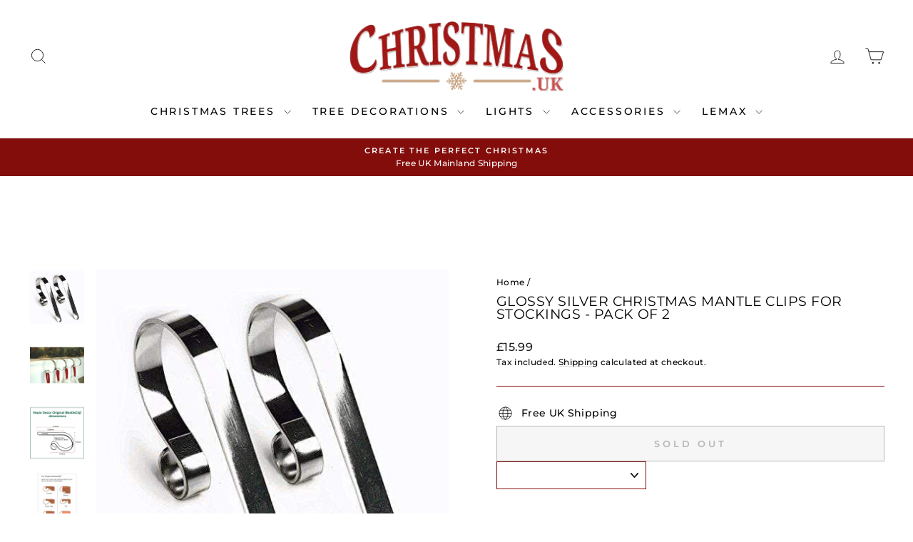

--- FILE ---
content_type: text/html; charset=utf-8
request_url: https://www.christmas.uk/products/pack-of-2-beautiful-silver-christmas-xmas-mantel-mantle-clips-design-stocking-holders-supports-holds-the-fullest-stockings
body_size: 25103
content:
<!doctype html>
<html class="no-js" lang="en" dir="ltr">
<head>
  <meta charset="utf-8">
  <meta http-equiv="X-UA-Compatible" content="IE=edge,chrome=1">
  <meta name="viewport" content="width=device-width,initial-scale=1">
  <meta name="theme-color" content="#820d0b"><meta name="description" content="Perfect for hanging stockings and garlands in a stylish way across your mantel, these mantel clips maintain a strong grip whilst looking super stylish.  The stylish silver finish works well with all shades of mantelpiece from white to dark wood, for the perfect way to present your Christmas stockings. With a well thoug"><link rel="shortcut icon" href="//www.christmas.uk/cdn/shop/files/Untitled_design_32x32.png?v=1636903307" type="image/png" /><meta property="og:site_name" content="Christmas.uk">
  <meta property="og:url" content="https://www.christmas.uk/products/pack-of-2-beautiful-silver-christmas-xmas-mantel-mantle-clips-design-stocking-holders-supports-holds-the-fullest-stockings">
  <meta property="og:title" content="Glossy Silver Christmas Mantle Clips for Stockings - pack of 2">
  <meta property="og:type" content="product">
  <meta property="og:description" content="Perfect for hanging stockings and garlands in a stylish way across your mantel, these mantel clips maintain a strong grip whilst looking super stylish.  The stylish silver finish works well with all shades of mantelpiece from white to dark wood, for the perfect way to present your Christmas stockings. With a well thoug"><meta property="og:image" content="http://www.christmas.uk/cdn/shop/products/glossy-silver-christmas-mantle-clips-for-stockings-pack-of-2-436254.jpg?v=1744798399">
    <meta property="og:image:secure_url" content="https://www.christmas.uk/cdn/shop/products/glossy-silver-christmas-mantle-clips-for-stockings-pack-of-2-436254.jpg?v=1744798399">
    <meta property="og:image:width" content="500">
    <meta property="og:image:height" content="500"><meta name="twitter:site" content="@">
  <meta name="twitter:card" content="summary_large_image">
  <meta name="twitter:title" content="Glossy Silver Christmas Mantle Clips for Stockings - pack of 2">
  <meta name="twitter:description" content="Perfect for hanging stockings and garlands in a stylish way across your mantel, these mantel clips maintain a strong grip whilst looking super stylish.  The stylish silver finish works well with all shades of mantelpiece from white to dark wood, for the perfect way to present your Christmas stockings. With a well thoug">
<style>
  #fv-loading-icon {
    visibility: visible;
    position: absolute;
    display: flex;
    justify-content: center;
    align-items: center;
    font-family: system-ui, sans-serif;
    font-size: 190vw;
    line-height: 1;
    word-wrap: break-word;
    top: 0;
    left: 0;
    margin: 0;
    text-decoration: none;
    filter: none;
    transition: all 0s;
    transform: none;
    width: 99vw;
    height: 99vh;
    max-width: 99vw;
    max-height: 99vh;
    pointer-events: none;
    z-index: -99;
    overflow: hidden;
    opacity: 0.0001;
  }
</style>
<div id="fv-loading-icon">🔄</div>
<link rel="preload" href="https://cdn.shopify.com/s/files/1/0693/0287/8457/files/preload_asset.js" as="script"> 
<script src="//cdn.shopify.com/s/files/1/0693/0287/8457/files/preload_asset.js" type="text/javascript"></script>  
<style>.async-hide { opacity: 0 !important} </style> <script>(function(a,s,y,n,c,h,i,d,e){s.className+=' '+y;h.start=1*new Date;h.end=i=function(){s.className=s.className.replace(RegExp(' ?'+y),'')};(a[n]=a[n]||[]).hide=h;setTimeout(function(){i();h.end=null},c);h.timeout=c; })(window,document.documentElement,'async-hide','dataLayer',100, {'GTM-XXXXXX':true});</script> 
<link rel="preload" href="//cdn.shopify.com/s/files/1/0693/0287/8457/files/global-script.js" as="script"> <script src="//cdn.shopify.com/s/files/1/0693/0287/8457/files/global-script.js" type="text/javascript"></script>


<link rel="canonical" href="https://www.christmas.uk/products/pack-of-2-beautiful-silver-christmas-xmas-mantel-mantle-clips-design-stocking-holders-supports-holds-the-fullest-stockings">
  <link rel="preconnect" href="https://cdn.shopify.com" crossorigin>
  <link rel="preconnect" href="https://fonts.shopifycdn.com" crossorigin>
  <link rel="dns-prefetch" href="https://productreviews.shopifycdn.com">
  <link rel="dns-prefetch" href="https://ajax.googleapis.com">
  <link rel="dns-prefetch" href="https://maps.googleapis.com">
  <link rel="dns-prefetch" href="https://maps.gstatic.com"><title>Glossy Silver Christmas Mantle Clips for Stockings - pack of 2 | Christmas UK
&ndash; Christmas.uk
</title>
<style data-shopify>@font-face {
  font-family: Montserrat;
  font-weight: 400;
  font-style: normal;
  font-display: swap;
  src: url("//www.christmas.uk/cdn/fonts/montserrat/montserrat_n4.81949fa0ac9fd2021e16436151e8eaa539321637.woff2") format("woff2"),
       url("//www.christmas.uk/cdn/fonts/montserrat/montserrat_n4.a6c632ca7b62da89c3594789ba828388aac693fe.woff") format("woff");
}

  @font-face {
  font-family: Montserrat;
  font-weight: 500;
  font-style: normal;
  font-display: swap;
  src: url("//www.christmas.uk/cdn/fonts/montserrat/montserrat_n5.07ef3781d9c78c8b93c98419da7ad4fbeebb6635.woff2") format("woff2"),
       url("//www.christmas.uk/cdn/fonts/montserrat/montserrat_n5.adf9b4bd8b0e4f55a0b203cdd84512667e0d5e4d.woff") format("woff");
}


  @font-face {
  font-family: Montserrat;
  font-weight: 600;
  font-style: normal;
  font-display: swap;
  src: url("//www.christmas.uk/cdn/fonts/montserrat/montserrat_n6.1326b3e84230700ef15b3a29fb520639977513e0.woff2") format("woff2"),
       url("//www.christmas.uk/cdn/fonts/montserrat/montserrat_n6.652f051080eb14192330daceed8cd53dfdc5ead9.woff") format("woff");
}

  @font-face {
  font-family: Montserrat;
  font-weight: 500;
  font-style: italic;
  font-display: swap;
  src: url("//www.christmas.uk/cdn/fonts/montserrat/montserrat_i5.d3a783eb0cc26f2fda1e99d1dfec3ebaea1dc164.woff2") format("woff2"),
       url("//www.christmas.uk/cdn/fonts/montserrat/montserrat_i5.76d414ea3d56bb79ef992a9c62dce2e9063bc062.woff") format("woff");
}

  @font-face {
  font-family: Montserrat;
  font-weight: 600;
  font-style: italic;
  font-display: swap;
  src: url("//www.christmas.uk/cdn/fonts/montserrat/montserrat_i6.e90155dd2f004112a61c0322d66d1f59dadfa84b.woff2") format("woff2"),
       url("//www.christmas.uk/cdn/fonts/montserrat/montserrat_i6.41470518d8e9d7f1bcdd29a447c2397e5393943f.woff") format("woff");
}

</style><link href="//www.christmas.uk/cdn/shop/t/32/assets/theme.css?v=18487022169025800421765967075" rel="stylesheet" type="text/css" media="all" />
<style data-shopify>:root {
    --typeHeaderPrimary: Montserrat;
    --typeHeaderFallback: sans-serif;
    --typeHeaderSize: 22px;
    --typeHeaderWeight: 400;
    --typeHeaderLineHeight: 1;
    --typeHeaderSpacing: 0.025em;

    --typeBasePrimary:Montserrat;
    --typeBaseFallback:sans-serif;
    --typeBaseSize: 14px;
    --typeBaseWeight: 500;
    --typeBaseSpacing: 0.025em;
    --typeBaseLineHeight: 1.5;
    --typeBaselineHeightMinus01: 1.4;

    --typeCollectionTitle: 17px;

    --iconWeight: 2px;
    --iconLinecaps: miter;

    
        --buttonRadius: 0;
    

    --colorGridOverlayOpacity: 0.1;
    --colorAnnouncement: #820d0b;
    --colorAnnouncementText: #ffffff;

    --colorBody: #ffffff;
    --colorBodyAlpha05: rgba(255, 255, 255, 0.05);
    --colorBodyDim: #f2f2f2;
    --colorBodyLightDim: #fafafa;
    --colorBodyMediumDim: #f5f5f5;


    --colorBorder: #820d0b;

    --colorBtnPrimary: #820d0b;
    --colorBtnPrimaryLight: #b1120f;
    --colorBtnPrimaryDim: #6a0b09;
    --colorBtnPrimaryText: #ffffff;

    --colorCartDot: #125c16;

    --colorDrawers: #ffffff;
    --colorDrawersDim: #f2f2f2;
    --colorDrawerBorder: #e8e8e1;
    --colorDrawerText: #000000;
    --colorDrawerTextDark: #000000;
    --colorDrawerButton: #820d0b;
    --colorDrawerButtonText: #ffffff;

    --colorFooter: #ffffff;
    --colorFooterText: #000000;
    --colorFooterTextAlpha01: #000000;

    --colorGridOverlay: #000000;
    --colorGridOverlayOpacity: 0.1;

    --colorHeaderTextAlpha01: rgba(0, 0, 0, 0.1);

    --colorHeroText: #ffffff;

    --colorSmallImageBg: #ffffff;
    --colorLargeImageBg: #0f0f0f;

    --colorImageOverlay: #000000;
    --colorImageOverlayOpacity: 0.1;
    --colorImageOverlayTextShadow: 0.2;

    --colorLink: #000000;

    --colorModalBg: rgba(230, 230, 230, 0.6);

    --colorNav: #ffffff;
    --colorNavText: #000000;

    --colorPrice: #1c1d1d;

    --colorSaleTag: #125c16;
    --colorSaleTagText: #ffffff;

    --colorTextBody: #000000;
    --colorTextBodyAlpha015: rgba(0, 0, 0, 0.15);
    --colorTextBodyAlpha005: rgba(0, 0, 0, 0.05);
    --colorTextBodyAlpha008: rgba(0, 0, 0, 0.08);
    --colorTextSavings: #125c16;

    --urlIcoSelect: url(//www.christmas.uk/cdn/shop/t/32/assets/ico-select.svg);
    --urlIcoSelectFooter: url(//www.christmas.uk/cdn/shop/t/32/assets/ico-select-footer.svg);
    --urlIcoSelectWhite: url(//www.christmas.uk/cdn/shop/t/32/assets/ico-select-white.svg);

    --grid-gutter: 17px;
    --drawer-gutter: 20px;

    --sizeChartMargin: 25px 0;
    --sizeChartIconMargin: 5px;

    --newsletterReminderPadding: 40px;

    /*Shop Pay Installments*/
    --color-body-text: #000000;
    --color-body: #ffffff;
    --color-bg: #ffffff;
    }

    .placeholder-content {
    background-image: linear-gradient(100deg, #ffffff 40%, #f7f7f7 63%, #ffffff 79%);
    }</style><script>
    document.documentElement.className = document.documentElement.className.replace('no-js', 'js');

    window.theme = window.theme || {};
    theme.routes = {
      home: "/",
      cart: "/cart.js",
      cartPage: "/cart",
      cartAdd: "/cart/add.js",
      cartChange: "/cart/change.js",
      search: "/search",
      predictiveSearch: "/search/suggest"
    };
    theme.strings = {
      soldOut: "Sold Out",
      unavailable: "Unavailable",
      inStockLabel: "In stock, ready to ship",
      oneStockLabel: "Low stock - [count] item left",
      otherStockLabel: "Low stock - [count] items left",
      willNotShipUntil: "Ready to ship [date]",
      willBeInStockAfter: "Back in stock [date]",
      waitingForStock: "Backordered, shipping soon",
      savePrice: "Save [saved_amount]",
      cartEmpty: "Your cart is currently empty.",
      cartTermsConfirmation: "You must agree with the terms and conditions of sales to check out",
      searchCollections: "Collections",
      searchPages: "Pages",
      searchArticles: "Articles",
      productFrom: "from ",
      maxQuantity: "You can only have [quantity] of [title] in your cart."
    };
    theme.settings = {
      cartType: "page",
      isCustomerTemplate: false,
      moneyFormat: "\u0026pound;{{amount}}",
      saveType: "dollar",
      productImageSize: "natural",
      productImageCover: false,
      predictiveSearch: true,
      predictiveSearchType: null,
      predictiveSearchVendor: false,
      predictiveSearchPrice: false,
      quickView: true,
      themeName: 'Impulse',
      themeVersion: "7.6.2"
    };
  </script>

  <script>window.performance && window.performance.mark && window.performance.mark('shopify.content_for_header.start');</script><meta id="shopify-digital-wallet" name="shopify-digital-wallet" content="/3601785/digital_wallets/dialog">
<meta name="shopify-checkout-api-token" content="6132ed616743bccdbdc768c9a57667c6">
<meta id="in-context-paypal-metadata" data-shop-id="3601785" data-venmo-supported="false" data-environment="production" data-locale="en_US" data-paypal-v4="true" data-currency="GBP">
<link rel="alternate" type="application/json+oembed" href="https://www.christmas.uk/products/pack-of-2-beautiful-silver-christmas-xmas-mantel-mantle-clips-design-stocking-holders-supports-holds-the-fullest-stockings.oembed">
<script async="async" src="/checkouts/internal/preloads.js?locale=en-GB"></script>
<link rel="preconnect" href="https://shop.app" crossorigin="anonymous">
<script async="async" src="https://shop.app/checkouts/internal/preloads.js?locale=en-GB&shop_id=3601785" crossorigin="anonymous"></script>
<script id="apple-pay-shop-capabilities" type="application/json">{"shopId":3601785,"countryCode":"GB","currencyCode":"GBP","merchantCapabilities":["supports3DS"],"merchantId":"gid:\/\/shopify\/Shop\/3601785","merchantName":"Christmas.uk","requiredBillingContactFields":["postalAddress","email","phone"],"requiredShippingContactFields":["postalAddress","email","phone"],"shippingType":"shipping","supportedNetworks":["visa","maestro","masterCard","amex","discover","elo"],"total":{"type":"pending","label":"Christmas.uk","amount":"1.00"},"shopifyPaymentsEnabled":true,"supportsSubscriptions":true}</script>
<script id="shopify-features" type="application/json">{"accessToken":"6132ed616743bccdbdc768c9a57667c6","betas":["rich-media-storefront-analytics"],"domain":"www.christmas.uk","predictiveSearch":true,"shopId":3601785,"locale":"en"}</script>
<script>var Shopify = Shopify || {};
Shopify.shop = "laras-boutique.myshopify.com";
Shopify.locale = "en";
Shopify.currency = {"active":"GBP","rate":"1.0"};
Shopify.country = "GB";
Shopify.theme = {"name":"171225  Updated 2.0 (OPTIMIZED)","id":184706269557,"schema_name":"Impulse","schema_version":"7.6.2","theme_store_id":null,"role":"main"};
Shopify.theme.handle = "null";
Shopify.theme.style = {"id":null,"handle":null};
Shopify.cdnHost = "www.christmas.uk/cdn";
Shopify.routes = Shopify.routes || {};
Shopify.routes.root = "/";</script>
<script type="module">!function(o){(o.Shopify=o.Shopify||{}).modules=!0}(window);</script>
<script>!function(o){function n(){var o=[];function n(){o.push(Array.prototype.slice.apply(arguments))}return n.q=o,n}var t=o.Shopify=o.Shopify||{};t.loadFeatures=n(),t.autoloadFeatures=n()}(window);</script>
<script>
  window.ShopifyPay = window.ShopifyPay || {};
  window.ShopifyPay.apiHost = "shop.app\/pay";
  window.ShopifyPay.redirectState = null;
</script>
<script id="shop-js-analytics" type="application/json">{"pageType":"product"}</script>
<script defer="defer" async type="module" src="//www.christmas.uk/cdn/shopifycloud/shop-js/modules/v2/client.init-shop-cart-sync_C5BV16lS.en.esm.js"></script>
<script defer="defer" async type="module" src="//www.christmas.uk/cdn/shopifycloud/shop-js/modules/v2/chunk.common_CygWptCX.esm.js"></script>
<script type="module">
  await import("//www.christmas.uk/cdn/shopifycloud/shop-js/modules/v2/client.init-shop-cart-sync_C5BV16lS.en.esm.js");
await import("//www.christmas.uk/cdn/shopifycloud/shop-js/modules/v2/chunk.common_CygWptCX.esm.js");

  window.Shopify.SignInWithShop?.initShopCartSync?.({"fedCMEnabled":true,"windoidEnabled":true});

</script>
<script>
  window.Shopify = window.Shopify || {};
  if (!window.Shopify.featureAssets) window.Shopify.featureAssets = {};
  window.Shopify.featureAssets['shop-js'] = {"shop-cart-sync":["modules/v2/client.shop-cart-sync_ZFArdW7E.en.esm.js","modules/v2/chunk.common_CygWptCX.esm.js"],"init-fed-cm":["modules/v2/client.init-fed-cm_CmiC4vf6.en.esm.js","modules/v2/chunk.common_CygWptCX.esm.js"],"shop-button":["modules/v2/client.shop-button_tlx5R9nI.en.esm.js","modules/v2/chunk.common_CygWptCX.esm.js"],"shop-cash-offers":["modules/v2/client.shop-cash-offers_DOA2yAJr.en.esm.js","modules/v2/chunk.common_CygWptCX.esm.js","modules/v2/chunk.modal_D71HUcav.esm.js"],"init-windoid":["modules/v2/client.init-windoid_sURxWdc1.en.esm.js","modules/v2/chunk.common_CygWptCX.esm.js"],"shop-toast-manager":["modules/v2/client.shop-toast-manager_ClPi3nE9.en.esm.js","modules/v2/chunk.common_CygWptCX.esm.js"],"init-shop-email-lookup-coordinator":["modules/v2/client.init-shop-email-lookup-coordinator_B8hsDcYM.en.esm.js","modules/v2/chunk.common_CygWptCX.esm.js"],"init-shop-cart-sync":["modules/v2/client.init-shop-cart-sync_C5BV16lS.en.esm.js","modules/v2/chunk.common_CygWptCX.esm.js"],"avatar":["modules/v2/client.avatar_BTnouDA3.en.esm.js"],"pay-button":["modules/v2/client.pay-button_FdsNuTd3.en.esm.js","modules/v2/chunk.common_CygWptCX.esm.js"],"init-customer-accounts":["modules/v2/client.init-customer-accounts_DxDtT_ad.en.esm.js","modules/v2/client.shop-login-button_C5VAVYt1.en.esm.js","modules/v2/chunk.common_CygWptCX.esm.js","modules/v2/chunk.modal_D71HUcav.esm.js"],"init-shop-for-new-customer-accounts":["modules/v2/client.init-shop-for-new-customer-accounts_ChsxoAhi.en.esm.js","modules/v2/client.shop-login-button_C5VAVYt1.en.esm.js","modules/v2/chunk.common_CygWptCX.esm.js","modules/v2/chunk.modal_D71HUcav.esm.js"],"shop-login-button":["modules/v2/client.shop-login-button_C5VAVYt1.en.esm.js","modules/v2/chunk.common_CygWptCX.esm.js","modules/v2/chunk.modal_D71HUcav.esm.js"],"init-customer-accounts-sign-up":["modules/v2/client.init-customer-accounts-sign-up_CPSyQ0Tj.en.esm.js","modules/v2/client.shop-login-button_C5VAVYt1.en.esm.js","modules/v2/chunk.common_CygWptCX.esm.js","modules/v2/chunk.modal_D71HUcav.esm.js"],"shop-follow-button":["modules/v2/client.shop-follow-button_Cva4Ekp9.en.esm.js","modules/v2/chunk.common_CygWptCX.esm.js","modules/v2/chunk.modal_D71HUcav.esm.js"],"checkout-modal":["modules/v2/client.checkout-modal_BPM8l0SH.en.esm.js","modules/v2/chunk.common_CygWptCX.esm.js","modules/v2/chunk.modal_D71HUcav.esm.js"],"lead-capture":["modules/v2/client.lead-capture_Bi8yE_yS.en.esm.js","modules/v2/chunk.common_CygWptCX.esm.js","modules/v2/chunk.modal_D71HUcav.esm.js"],"shop-login":["modules/v2/client.shop-login_D6lNrXab.en.esm.js","modules/v2/chunk.common_CygWptCX.esm.js","modules/v2/chunk.modal_D71HUcav.esm.js"],"payment-terms":["modules/v2/client.payment-terms_CZxnsJam.en.esm.js","modules/v2/chunk.common_CygWptCX.esm.js","modules/v2/chunk.modal_D71HUcav.esm.js"]};
</script>
<script id="__st">var __st={"a":3601785,"offset":0,"reqid":"28c36056-b561-4626-a054-aaca580dbb7a-1768634053","pageurl":"www.christmas.uk\/products\/pack-of-2-beautiful-silver-christmas-xmas-mantel-mantle-clips-design-stocking-holders-supports-holds-the-fullest-stockings","u":"2e50a053e70f","p":"product","rtyp":"product","rid":1569381515300};</script>
<script>window.ShopifyPaypalV4VisibilityTracking = true;</script>
<script id="captcha-bootstrap">!function(){'use strict';const t='contact',e='account',n='new_comment',o=[[t,t],['blogs',n],['comments',n],[t,'customer']],c=[[e,'customer_login'],[e,'guest_login'],[e,'recover_customer_password'],[e,'create_customer']],r=t=>t.map((([t,e])=>`form[action*='/${t}']:not([data-nocaptcha='true']) input[name='form_type'][value='${e}']`)).join(','),a=t=>()=>t?[...document.querySelectorAll(t)].map((t=>t.form)):[];function s(){const t=[...o],e=r(t);return a(e)}const i='password',u='form_key',d=['recaptcha-v3-token','g-recaptcha-response','h-captcha-response',i],f=()=>{try{return window.sessionStorage}catch{return}},m='__shopify_v',_=t=>t.elements[u];function p(t,e,n=!1){try{const o=window.sessionStorage,c=JSON.parse(o.getItem(e)),{data:r}=function(t){const{data:e,action:n}=t;return t[m]||n?{data:e,action:n}:{data:t,action:n}}(c);for(const[e,n]of Object.entries(r))t.elements[e]&&(t.elements[e].value=n);n&&o.removeItem(e)}catch(o){console.error('form repopulation failed',{error:o})}}const l='form_type',E='cptcha';function T(t){t.dataset[E]=!0}const w=window,h=w.document,L='Shopify',v='ce_forms',y='captcha';let A=!1;((t,e)=>{const n=(g='f06e6c50-85a8-45c8-87d0-21a2b65856fe',I='https://cdn.shopify.com/shopifycloud/storefront-forms-hcaptcha/ce_storefront_forms_captcha_hcaptcha.v1.5.2.iife.js',D={infoText:'Protected by hCaptcha',privacyText:'Privacy',termsText:'Terms'},(t,e,n)=>{const o=w[L][v],c=o.bindForm;if(c)return c(t,g,e,D).then(n);var r;o.q.push([[t,g,e,D],n]),r=I,A||(h.body.append(Object.assign(h.createElement('script'),{id:'captcha-provider',async:!0,src:r})),A=!0)});var g,I,D;w[L]=w[L]||{},w[L][v]=w[L][v]||{},w[L][v].q=[],w[L][y]=w[L][y]||{},w[L][y].protect=function(t,e){n(t,void 0,e),T(t)},Object.freeze(w[L][y]),function(t,e,n,w,h,L){const[v,y,A,g]=function(t,e,n){const i=e?o:[],u=t?c:[],d=[...i,...u],f=r(d),m=r(i),_=r(d.filter((([t,e])=>n.includes(e))));return[a(f),a(m),a(_),s()]}(w,h,L),I=t=>{const e=t.target;return e instanceof HTMLFormElement?e:e&&e.form},D=t=>v().includes(t);t.addEventListener('submit',(t=>{const e=I(t);if(!e)return;const n=D(e)&&!e.dataset.hcaptchaBound&&!e.dataset.recaptchaBound,o=_(e),c=g().includes(e)&&(!o||!o.value);(n||c)&&t.preventDefault(),c&&!n&&(function(t){try{if(!f())return;!function(t){const e=f();if(!e)return;const n=_(t);if(!n)return;const o=n.value;o&&e.removeItem(o)}(t);const e=Array.from(Array(32),(()=>Math.random().toString(36)[2])).join('');!function(t,e){_(t)||t.append(Object.assign(document.createElement('input'),{type:'hidden',name:u})),t.elements[u].value=e}(t,e),function(t,e){const n=f();if(!n)return;const o=[...t.querySelectorAll(`input[type='${i}']`)].map((({name:t})=>t)),c=[...d,...o],r={};for(const[a,s]of new FormData(t).entries())c.includes(a)||(r[a]=s);n.setItem(e,JSON.stringify({[m]:1,action:t.action,data:r}))}(t,e)}catch(e){console.error('failed to persist form',e)}}(e),e.submit())}));const S=(t,e)=>{t&&!t.dataset[E]&&(n(t,e.some((e=>e===t))),T(t))};for(const o of['focusin','change'])t.addEventListener(o,(t=>{const e=I(t);D(e)&&S(e,y())}));const B=e.get('form_key'),M=e.get(l),P=B&&M;t.addEventListener('DOMContentLoaded',(()=>{const t=y();if(P)for(const e of t)e.elements[l].value===M&&p(e,B);[...new Set([...A(),...v().filter((t=>'true'===t.dataset.shopifyCaptcha))])].forEach((e=>S(e,t)))}))}(h,new URLSearchParams(w.location.search),n,t,e,['guest_login'])})(!0,!0)}();</script>
<script integrity="sha256-4kQ18oKyAcykRKYeNunJcIwy7WH5gtpwJnB7kiuLZ1E=" data-source-attribution="shopify.loadfeatures" defer="defer" src="//www.christmas.uk/cdn/shopifycloud/storefront/assets/storefront/load_feature-a0a9edcb.js" crossorigin="anonymous"></script>
<script crossorigin="anonymous" defer="defer" src="//www.christmas.uk/cdn/shopifycloud/storefront/assets/shopify_pay/storefront-65b4c6d7.js?v=20250812"></script>
<script data-source-attribution="shopify.dynamic_checkout.dynamic.init">var Shopify=Shopify||{};Shopify.PaymentButton=Shopify.PaymentButton||{isStorefrontPortableWallets:!0,init:function(){window.Shopify.PaymentButton.init=function(){};var t=document.createElement("script");t.src="https://www.christmas.uk/cdn/shopifycloud/portable-wallets/latest/portable-wallets.en.js",t.type="module",document.head.appendChild(t)}};
</script>
<script data-source-attribution="shopify.dynamic_checkout.buyer_consent">
  function portableWalletsHideBuyerConsent(e){var t=document.getElementById("shopify-buyer-consent"),n=document.getElementById("shopify-subscription-policy-button");t&&n&&(t.classList.add("hidden"),t.setAttribute("aria-hidden","true"),n.removeEventListener("click",e))}function portableWalletsShowBuyerConsent(e){var t=document.getElementById("shopify-buyer-consent"),n=document.getElementById("shopify-subscription-policy-button");t&&n&&(t.classList.remove("hidden"),t.removeAttribute("aria-hidden"),n.addEventListener("click",e))}window.Shopify?.PaymentButton&&(window.Shopify.PaymentButton.hideBuyerConsent=portableWalletsHideBuyerConsent,window.Shopify.PaymentButton.showBuyerConsent=portableWalletsShowBuyerConsent);
</script>
<script>
  function portableWalletsCleanup(e){e&&e.src&&console.error("Failed to load portable wallets script "+e.src);var t=document.querySelectorAll("shopify-accelerated-checkout .shopify-payment-button__skeleton, shopify-accelerated-checkout-cart .wallet-cart-button__skeleton"),e=document.getElementById("shopify-buyer-consent");for(let e=0;e<t.length;e++)t[e].remove();e&&e.remove()}function portableWalletsNotLoadedAsModule(e){e instanceof ErrorEvent&&"string"==typeof e.message&&e.message.includes("import.meta")&&"string"==typeof e.filename&&e.filename.includes("portable-wallets")&&(window.removeEventListener("error",portableWalletsNotLoadedAsModule),window.Shopify.PaymentButton.failedToLoad=e,"loading"===document.readyState?document.addEventListener("DOMContentLoaded",window.Shopify.PaymentButton.init):window.Shopify.PaymentButton.init())}window.addEventListener("error",portableWalletsNotLoadedAsModule);
</script>

<script type="module" src="https://www.christmas.uk/cdn/shopifycloud/portable-wallets/latest/portable-wallets.en.js" onError="portableWalletsCleanup(this)" crossorigin="anonymous"></script>
<script nomodule>
  document.addEventListener("DOMContentLoaded", portableWalletsCleanup);
</script>

<link id="shopify-accelerated-checkout-styles" rel="stylesheet" media="screen" href="https://www.christmas.uk/cdn/shopifycloud/portable-wallets/latest/accelerated-checkout-backwards-compat.css" crossorigin="anonymous">
<style id="shopify-accelerated-checkout-cart">
        #shopify-buyer-consent {
  margin-top: 1em;
  display: inline-block;
  width: 100%;
}

#shopify-buyer-consent.hidden {
  display: none;
}

#shopify-subscription-policy-button {
  background: none;
  border: none;
  padding: 0;
  text-decoration: underline;
  font-size: inherit;
  cursor: pointer;
}

#shopify-subscription-policy-button::before {
  box-shadow: none;
}

      </style>

<script>window.performance && window.performance.mark && window.performance.mark('shopify.content_for_header.end');</script>

  <script src="//www.christmas.uk/cdn/shop/t/32/assets/vendor-scripts-v11.js" defer="defer"></script><script src="//www.christmas.uk/cdn/shop/t/32/assets/theme.js?v=22325264162658116151765967075" defer="defer"></script>
<script src="https://cdn.shopify.com/extensions/7bc9bb47-adfa-4267-963e-cadee5096caf/inbox-1252/assets/inbox-chat-loader.js" type="text/javascript" defer="defer"></script>
<script src="https://cdn.shopify.com/extensions/1f805629-c1d3-44c5-afa0-f2ef641295ef/booster-page-speed-optimizer-1/assets/speed-embed.js" type="text/javascript" defer="defer"></script>
<link href="https://monorail-edge.shopifysvc.com" rel="dns-prefetch">
<script>(function(){if ("sendBeacon" in navigator && "performance" in window) {try {var session_token_from_headers = performance.getEntriesByType('navigation')[0].serverTiming.find(x => x.name == '_s').description;} catch {var session_token_from_headers = undefined;}var session_cookie_matches = document.cookie.match(/_shopify_s=([^;]*)/);var session_token_from_cookie = session_cookie_matches && session_cookie_matches.length === 2 ? session_cookie_matches[1] : "";var session_token = session_token_from_headers || session_token_from_cookie || "";function handle_abandonment_event(e) {var entries = performance.getEntries().filter(function(entry) {return /monorail-edge.shopifysvc.com/.test(entry.name);});if (!window.abandonment_tracked && entries.length === 0) {window.abandonment_tracked = true;var currentMs = Date.now();var navigation_start = performance.timing.navigationStart;var payload = {shop_id: 3601785,url: window.location.href,navigation_start,duration: currentMs - navigation_start,session_token,page_type: "product"};window.navigator.sendBeacon("https://monorail-edge.shopifysvc.com/v1/produce", JSON.stringify({schema_id: "online_store_buyer_site_abandonment/1.1",payload: payload,metadata: {event_created_at_ms: currentMs,event_sent_at_ms: currentMs}}));}}window.addEventListener('pagehide', handle_abandonment_event);}}());</script>
<script id="web-pixels-manager-setup">(function e(e,d,r,n,o){if(void 0===o&&(o={}),!Boolean(null===(a=null===(i=window.Shopify)||void 0===i?void 0:i.analytics)||void 0===a?void 0:a.replayQueue)){var i,a;window.Shopify=window.Shopify||{};var t=window.Shopify;t.analytics=t.analytics||{};var s=t.analytics;s.replayQueue=[],s.publish=function(e,d,r){return s.replayQueue.push([e,d,r]),!0};try{self.performance.mark("wpm:start")}catch(e){}var l=function(){var e={modern:/Edge?\/(1{2}[4-9]|1[2-9]\d|[2-9]\d{2}|\d{4,})\.\d+(\.\d+|)|Firefox\/(1{2}[4-9]|1[2-9]\d|[2-9]\d{2}|\d{4,})\.\d+(\.\d+|)|Chrom(ium|e)\/(9{2}|\d{3,})\.\d+(\.\d+|)|(Maci|X1{2}).+ Version\/(15\.\d+|(1[6-9]|[2-9]\d|\d{3,})\.\d+)([,.]\d+|)( \(\w+\)|)( Mobile\/\w+|) Safari\/|Chrome.+OPR\/(9{2}|\d{3,})\.\d+\.\d+|(CPU[ +]OS|iPhone[ +]OS|CPU[ +]iPhone|CPU IPhone OS|CPU iPad OS)[ +]+(15[._]\d+|(1[6-9]|[2-9]\d|\d{3,})[._]\d+)([._]\d+|)|Android:?[ /-](13[3-9]|1[4-9]\d|[2-9]\d{2}|\d{4,})(\.\d+|)(\.\d+|)|Android.+Firefox\/(13[5-9]|1[4-9]\d|[2-9]\d{2}|\d{4,})\.\d+(\.\d+|)|Android.+Chrom(ium|e)\/(13[3-9]|1[4-9]\d|[2-9]\d{2}|\d{4,})\.\d+(\.\d+|)|SamsungBrowser\/([2-9]\d|\d{3,})\.\d+/,legacy:/Edge?\/(1[6-9]|[2-9]\d|\d{3,})\.\d+(\.\d+|)|Firefox\/(5[4-9]|[6-9]\d|\d{3,})\.\d+(\.\d+|)|Chrom(ium|e)\/(5[1-9]|[6-9]\d|\d{3,})\.\d+(\.\d+|)([\d.]+$|.*Safari\/(?![\d.]+ Edge\/[\d.]+$))|(Maci|X1{2}).+ Version\/(10\.\d+|(1[1-9]|[2-9]\d|\d{3,})\.\d+)([,.]\d+|)( \(\w+\)|)( Mobile\/\w+|) Safari\/|Chrome.+OPR\/(3[89]|[4-9]\d|\d{3,})\.\d+\.\d+|(CPU[ +]OS|iPhone[ +]OS|CPU[ +]iPhone|CPU IPhone OS|CPU iPad OS)[ +]+(10[._]\d+|(1[1-9]|[2-9]\d|\d{3,})[._]\d+)([._]\d+|)|Android:?[ /-](13[3-9]|1[4-9]\d|[2-9]\d{2}|\d{4,})(\.\d+|)(\.\d+|)|Mobile Safari.+OPR\/([89]\d|\d{3,})\.\d+\.\d+|Android.+Firefox\/(13[5-9]|1[4-9]\d|[2-9]\d{2}|\d{4,})\.\d+(\.\d+|)|Android.+Chrom(ium|e)\/(13[3-9]|1[4-9]\d|[2-9]\d{2}|\d{4,})\.\d+(\.\d+|)|Android.+(UC? ?Browser|UCWEB|U3)[ /]?(15\.([5-9]|\d{2,})|(1[6-9]|[2-9]\d|\d{3,})\.\d+)\.\d+|SamsungBrowser\/(5\.\d+|([6-9]|\d{2,})\.\d+)|Android.+MQ{2}Browser\/(14(\.(9|\d{2,})|)|(1[5-9]|[2-9]\d|\d{3,})(\.\d+|))(\.\d+|)|K[Aa][Ii]OS\/(3\.\d+|([4-9]|\d{2,})\.\d+)(\.\d+|)/},d=e.modern,r=e.legacy,n=navigator.userAgent;return n.match(d)?"modern":n.match(r)?"legacy":"unknown"}(),u="modern"===l?"modern":"legacy",c=(null!=n?n:{modern:"",legacy:""})[u],f=function(e){return[e.baseUrl,"/wpm","/b",e.hashVersion,"modern"===e.buildTarget?"m":"l",".js"].join("")}({baseUrl:d,hashVersion:r,buildTarget:u}),m=function(e){var d=e.version,r=e.bundleTarget,n=e.surface,o=e.pageUrl,i=e.monorailEndpoint;return{emit:function(e){var a=e.status,t=e.errorMsg,s=(new Date).getTime(),l=JSON.stringify({metadata:{event_sent_at_ms:s},events:[{schema_id:"web_pixels_manager_load/3.1",payload:{version:d,bundle_target:r,page_url:o,status:a,surface:n,error_msg:t},metadata:{event_created_at_ms:s}}]});if(!i)return console&&console.warn&&console.warn("[Web Pixels Manager] No Monorail endpoint provided, skipping logging."),!1;try{return self.navigator.sendBeacon.bind(self.navigator)(i,l)}catch(e){}var u=new XMLHttpRequest;try{return u.open("POST",i,!0),u.setRequestHeader("Content-Type","text/plain"),u.send(l),!0}catch(e){return console&&console.warn&&console.warn("[Web Pixels Manager] Got an unhandled error while logging to Monorail."),!1}}}}({version:r,bundleTarget:l,surface:e.surface,pageUrl:self.location.href,monorailEndpoint:e.monorailEndpoint});try{o.browserTarget=l,function(e){var d=e.src,r=e.async,n=void 0===r||r,o=e.onload,i=e.onerror,a=e.sri,t=e.scriptDataAttributes,s=void 0===t?{}:t,l=document.createElement("script"),u=document.querySelector("head"),c=document.querySelector("body");if(l.async=n,l.src=d,a&&(l.integrity=a,l.crossOrigin="anonymous"),s)for(var f in s)if(Object.prototype.hasOwnProperty.call(s,f))try{l.dataset[f]=s[f]}catch(e){}if(o&&l.addEventListener("load",o),i&&l.addEventListener("error",i),u)u.appendChild(l);else{if(!c)throw new Error("Did not find a head or body element to append the script");c.appendChild(l)}}({src:f,async:!0,onload:function(){if(!function(){var e,d;return Boolean(null===(d=null===(e=window.Shopify)||void 0===e?void 0:e.analytics)||void 0===d?void 0:d.initialized)}()){var d=window.webPixelsManager.init(e)||void 0;if(d){var r=window.Shopify.analytics;r.replayQueue.forEach((function(e){var r=e[0],n=e[1],o=e[2];d.publishCustomEvent(r,n,o)})),r.replayQueue=[],r.publish=d.publishCustomEvent,r.visitor=d.visitor,r.initialized=!0}}},onerror:function(){return m.emit({status:"failed",errorMsg:"".concat(f," has failed to load")})},sri:function(e){var d=/^sha384-[A-Za-z0-9+/=]+$/;return"string"==typeof e&&d.test(e)}(c)?c:"",scriptDataAttributes:o}),m.emit({status:"loading"})}catch(e){m.emit({status:"failed",errorMsg:(null==e?void 0:e.message)||"Unknown error"})}}})({shopId: 3601785,storefrontBaseUrl: "https://www.christmas.uk",extensionsBaseUrl: "https://extensions.shopifycdn.com/cdn/shopifycloud/web-pixels-manager",monorailEndpoint: "https://monorail-edge.shopifysvc.com/unstable/produce_batch",surface: "storefront-renderer",enabledBetaFlags: ["2dca8a86"],webPixelsConfigList: [{"id":"2409300341","configuration":"{\"config\":\"{\\\"google_tag_ids\\\":[\\\"G-8TZNB2K49H\\\",\\\"GT-K5LBKPQK\\\"],\\\"target_country\\\":\\\"ZZ\\\",\\\"gtag_events\\\":[{\\\"type\\\":\\\"begin_checkout\\\",\\\"action_label\\\":\\\"AW-945380061\\\/A2Q1CI3P4csbEN215cID\\\"},{\\\"type\\\":\\\"search\\\",\\\"action_label\\\":\\\"AW-945380061\\\/aIF2CLqd6csbEN215cID\\\"},{\\\"type\\\":\\\"view_item\\\",\\\"action_label\\\":[\\\"AW-945380061\\\/qXY6CL-c6csbEN215cID\\\",\\\"MC-0087Y30LCM\\\"]},{\\\"type\\\":\\\"purchase\\\",\\\"action_label\\\":[\\\"AW-945380061\\\/5sZiCIrP4csbEN215cID\\\",\\\"MC-0087Y30LCM\\\"]},{\\\"type\\\":\\\"page_view\\\",\\\"action_label\\\":[\\\"AW-945380061\\\/_eoXCLyc6csbEN215cID\\\",\\\"MC-0087Y30LCM\\\"]},{\\\"type\\\":\\\"add_payment_info\\\",\\\"action_label\\\":\\\"AW-945380061\\\/5MVTCL2d6csbEN215cID\\\"},{\\\"type\\\":\\\"add_to_cart\\\",\\\"action_label\\\":\\\"AW-945380061\\\/Veq2CLmc6csbEN215cID\\\"}],\\\"enable_monitoring_mode\\\":false}\"}","eventPayloadVersion":"v1","runtimeContext":"OPEN","scriptVersion":"b2a88bafab3e21179ed38636efcd8a93","type":"APP","apiClientId":1780363,"privacyPurposes":[],"dataSharingAdjustments":{"protectedCustomerApprovalScopes":["read_customer_address","read_customer_email","read_customer_name","read_customer_personal_data","read_customer_phone"]}},{"id":"2125201781","configuration":"{\"ti\":\"355049320\",\"endpoint\":\"https:\/\/bat.bing.com\/action\/0\"}","eventPayloadVersion":"v1","runtimeContext":"STRICT","scriptVersion":"5ee93563fe31b11d2d65e2f09a5229dc","type":"APP","apiClientId":2997493,"privacyPurposes":["ANALYTICS","MARKETING","SALE_OF_DATA"],"dataSharingAdjustments":{"protectedCustomerApprovalScopes":["read_customer_personal_data"]}},{"id":"shopify-app-pixel","configuration":"{}","eventPayloadVersion":"v1","runtimeContext":"STRICT","scriptVersion":"0450","apiClientId":"shopify-pixel","type":"APP","privacyPurposes":["ANALYTICS","MARKETING"]},{"id":"shopify-custom-pixel","eventPayloadVersion":"v1","runtimeContext":"LAX","scriptVersion":"0450","apiClientId":"shopify-pixel","type":"CUSTOM","privacyPurposes":["ANALYTICS","MARKETING"]}],isMerchantRequest: false,initData: {"shop":{"name":"Christmas.uk","paymentSettings":{"currencyCode":"GBP"},"myshopifyDomain":"laras-boutique.myshopify.com","countryCode":"GB","storefrontUrl":"https:\/\/www.christmas.uk"},"customer":null,"cart":null,"checkout":null,"productVariants":[{"price":{"amount":15.99,"currencyCode":"GBP"},"product":{"title":"Glossy Silver Christmas Mantle Clips for Stockings - pack of 2","vendor":"H\u0026D","id":"1569381515300","untranslatedTitle":"Glossy Silver Christmas Mantle Clips for Stockings - pack of 2","url":"\/products\/pack-of-2-beautiful-silver-christmas-xmas-mantel-mantle-clips-design-stocking-holders-supports-holds-the-fullest-stockings","type":"Holiday Stocking Hangers"},"id":"12149782118436","image":{"src":"\/\/www.christmas.uk\/cdn\/shop\/products\/glossy-silver-christmas-mantle-clips-for-stockings-pack-of-2-436254.jpg?v=1744798399"},"sku":"CRI-19-AA-09-6","title":"Default Title","untranslatedTitle":"Default Title"}],"purchasingCompany":null},},"https://www.christmas.uk/cdn","fcfee988w5aeb613cpc8e4bc33m6693e112",{"modern":"","legacy":""},{"shopId":"3601785","storefrontBaseUrl":"https:\/\/www.christmas.uk","extensionBaseUrl":"https:\/\/extensions.shopifycdn.com\/cdn\/shopifycloud\/web-pixels-manager","surface":"storefront-renderer","enabledBetaFlags":"[\"2dca8a86\"]","isMerchantRequest":"false","hashVersion":"fcfee988w5aeb613cpc8e4bc33m6693e112","publish":"custom","events":"[[\"page_viewed\",{}],[\"product_viewed\",{\"productVariant\":{\"price\":{\"amount\":15.99,\"currencyCode\":\"GBP\"},\"product\":{\"title\":\"Glossy Silver Christmas Mantle Clips for Stockings - pack of 2\",\"vendor\":\"H\u0026D\",\"id\":\"1569381515300\",\"untranslatedTitle\":\"Glossy Silver Christmas Mantle Clips for Stockings - pack of 2\",\"url\":\"\/products\/pack-of-2-beautiful-silver-christmas-xmas-mantel-mantle-clips-design-stocking-holders-supports-holds-the-fullest-stockings\",\"type\":\"Holiday Stocking Hangers\"},\"id\":\"12149782118436\",\"image\":{\"src\":\"\/\/www.christmas.uk\/cdn\/shop\/products\/glossy-silver-christmas-mantle-clips-for-stockings-pack-of-2-436254.jpg?v=1744798399\"},\"sku\":\"CRI-19-AA-09-6\",\"title\":\"Default Title\",\"untranslatedTitle\":\"Default Title\"}}]]"});</script><script>
  window.ShopifyAnalytics = window.ShopifyAnalytics || {};
  window.ShopifyAnalytics.meta = window.ShopifyAnalytics.meta || {};
  window.ShopifyAnalytics.meta.currency = 'GBP';
  var meta = {"product":{"id":1569381515300,"gid":"gid:\/\/shopify\/Product\/1569381515300","vendor":"H\u0026D","type":"Holiday Stocking Hangers","handle":"pack-of-2-beautiful-silver-christmas-xmas-mantel-mantle-clips-design-stocking-holders-supports-holds-the-fullest-stockings","variants":[{"id":12149782118436,"price":1599,"name":"Glossy Silver Christmas Mantle Clips for Stockings - pack of 2","public_title":null,"sku":"CRI-19-AA-09-6"}],"remote":false},"page":{"pageType":"product","resourceType":"product","resourceId":1569381515300,"requestId":"28c36056-b561-4626-a054-aaca580dbb7a-1768634053"}};
  for (var attr in meta) {
    window.ShopifyAnalytics.meta[attr] = meta[attr];
  }
</script>
<script class="analytics">
  (function () {
    var customDocumentWrite = function(content) {
      var jquery = null;

      if (window.jQuery) {
        jquery = window.jQuery;
      } else if (window.Checkout && window.Checkout.$) {
        jquery = window.Checkout.$;
      }

      if (jquery) {
        jquery('body').append(content);
      }
    };

    var hasLoggedConversion = function(token) {
      if (token) {
        return document.cookie.indexOf('loggedConversion=' + token) !== -1;
      }
      return false;
    }

    var setCookieIfConversion = function(token) {
      if (token) {
        var twoMonthsFromNow = new Date(Date.now());
        twoMonthsFromNow.setMonth(twoMonthsFromNow.getMonth() + 2);

        document.cookie = 'loggedConversion=' + token + '; expires=' + twoMonthsFromNow;
      }
    }

    var trekkie = window.ShopifyAnalytics.lib = window.trekkie = window.trekkie || [];
    if (trekkie.integrations) {
      return;
    }
    trekkie.methods = [
      'identify',
      'page',
      'ready',
      'track',
      'trackForm',
      'trackLink'
    ];
    trekkie.factory = function(method) {
      return function() {
        var args = Array.prototype.slice.call(arguments);
        args.unshift(method);
        trekkie.push(args);
        return trekkie;
      };
    };
    for (var i = 0; i < trekkie.methods.length; i++) {
      var key = trekkie.methods[i];
      trekkie[key] = trekkie.factory(key);
    }
    trekkie.load = function(config) {
      trekkie.config = config || {};
      trekkie.config.initialDocumentCookie = document.cookie;
      var first = document.getElementsByTagName('script')[0];
      var script = document.createElement('script');
      script.type = 'text/javascript';
      script.onerror = function(e) {
        var scriptFallback = document.createElement('script');
        scriptFallback.type = 'text/javascript';
        scriptFallback.onerror = function(error) {
                var Monorail = {
      produce: function produce(monorailDomain, schemaId, payload) {
        var currentMs = new Date().getTime();
        var event = {
          schema_id: schemaId,
          payload: payload,
          metadata: {
            event_created_at_ms: currentMs,
            event_sent_at_ms: currentMs
          }
        };
        return Monorail.sendRequest("https://" + monorailDomain + "/v1/produce", JSON.stringify(event));
      },
      sendRequest: function sendRequest(endpointUrl, payload) {
        // Try the sendBeacon API
        if (window && window.navigator && typeof window.navigator.sendBeacon === 'function' && typeof window.Blob === 'function' && !Monorail.isIos12()) {
          var blobData = new window.Blob([payload], {
            type: 'text/plain'
          });

          if (window.navigator.sendBeacon(endpointUrl, blobData)) {
            return true;
          } // sendBeacon was not successful

        } // XHR beacon

        var xhr = new XMLHttpRequest();

        try {
          xhr.open('POST', endpointUrl);
          xhr.setRequestHeader('Content-Type', 'text/plain');
          xhr.send(payload);
        } catch (e) {
          console.log(e);
        }

        return false;
      },
      isIos12: function isIos12() {
        return window.navigator.userAgent.lastIndexOf('iPhone; CPU iPhone OS 12_') !== -1 || window.navigator.userAgent.lastIndexOf('iPad; CPU OS 12_') !== -1;
      }
    };
    Monorail.produce('monorail-edge.shopifysvc.com',
      'trekkie_storefront_load_errors/1.1',
      {shop_id: 3601785,
      theme_id: 184706269557,
      app_name: "storefront",
      context_url: window.location.href,
      source_url: "//www.christmas.uk/cdn/s/trekkie.storefront.cd680fe47e6c39ca5d5df5f0a32d569bc48c0f27.min.js"});

        };
        scriptFallback.async = true;
        scriptFallback.src = '//www.christmas.uk/cdn/s/trekkie.storefront.cd680fe47e6c39ca5d5df5f0a32d569bc48c0f27.min.js';
        first.parentNode.insertBefore(scriptFallback, first);
      };
      script.async = true;
      script.src = '//www.christmas.uk/cdn/s/trekkie.storefront.cd680fe47e6c39ca5d5df5f0a32d569bc48c0f27.min.js';
      first.parentNode.insertBefore(script, first);
    };
    trekkie.load(
      {"Trekkie":{"appName":"storefront","development":false,"defaultAttributes":{"shopId":3601785,"isMerchantRequest":null,"themeId":184706269557,"themeCityHash":"12531784654550862482","contentLanguage":"en","currency":"GBP","eventMetadataId":"6e4dc8f5-131f-4186-9f9b-5bec28ffe67a"},"isServerSideCookieWritingEnabled":true,"monorailRegion":"shop_domain","enabledBetaFlags":["65f19447"]},"Session Attribution":{},"S2S":{"facebookCapiEnabled":false,"source":"trekkie-storefront-renderer","apiClientId":580111}}
    );

    var loaded = false;
    trekkie.ready(function() {
      if (loaded) return;
      loaded = true;

      window.ShopifyAnalytics.lib = window.trekkie;

      var originalDocumentWrite = document.write;
      document.write = customDocumentWrite;
      try { window.ShopifyAnalytics.merchantGoogleAnalytics.call(this); } catch(error) {};
      document.write = originalDocumentWrite;

      window.ShopifyAnalytics.lib.page(null,{"pageType":"product","resourceType":"product","resourceId":1569381515300,"requestId":"28c36056-b561-4626-a054-aaca580dbb7a-1768634053","shopifyEmitted":true});

      var match = window.location.pathname.match(/checkouts\/(.+)\/(thank_you|post_purchase)/)
      var token = match? match[1]: undefined;
      if (!hasLoggedConversion(token)) {
        setCookieIfConversion(token);
        window.ShopifyAnalytics.lib.track("Viewed Product",{"currency":"GBP","variantId":12149782118436,"productId":1569381515300,"productGid":"gid:\/\/shopify\/Product\/1569381515300","name":"Glossy Silver Christmas Mantle Clips for Stockings - pack of 2","price":"15.99","sku":"CRI-19-AA-09-6","brand":"H\u0026D","variant":null,"category":"Holiday Stocking Hangers","nonInteraction":true,"remote":false},undefined,undefined,{"shopifyEmitted":true});
      window.ShopifyAnalytics.lib.track("monorail:\/\/trekkie_storefront_viewed_product\/1.1",{"currency":"GBP","variantId":12149782118436,"productId":1569381515300,"productGid":"gid:\/\/shopify\/Product\/1569381515300","name":"Glossy Silver Christmas Mantle Clips for Stockings - pack of 2","price":"15.99","sku":"CRI-19-AA-09-6","brand":"H\u0026D","variant":null,"category":"Holiday Stocking Hangers","nonInteraction":true,"remote":false,"referer":"https:\/\/www.christmas.uk\/products\/pack-of-2-beautiful-silver-christmas-xmas-mantel-mantle-clips-design-stocking-holders-supports-holds-the-fullest-stockings"});
      }
    });


        var eventsListenerScript = document.createElement('script');
        eventsListenerScript.async = true;
        eventsListenerScript.src = "//www.christmas.uk/cdn/shopifycloud/storefront/assets/shop_events_listener-3da45d37.js";
        document.getElementsByTagName('head')[0].appendChild(eventsListenerScript);

})();</script>
<script
  defer
  src="https://www.christmas.uk/cdn/shopifycloud/perf-kit/shopify-perf-kit-3.0.4.min.js"
  data-application="storefront-renderer"
  data-shop-id="3601785"
  data-render-region="gcp-us-east1"
  data-page-type="product"
  data-theme-instance-id="184706269557"
  data-theme-name="Impulse"
  data-theme-version="7.6.2"
  data-monorail-region="shop_domain"
  data-resource-timing-sampling-rate="10"
  data-shs="true"
  data-shs-beacon="true"
  data-shs-export-with-fetch="true"
  data-shs-logs-sample-rate="1"
  data-shs-beacon-endpoint="https://www.christmas.uk/api/collect"
></script>
</head>

<body class="template-product" data-center-text="true" data-button_style="square" data-type_header_capitalize="true" data-type_headers_align_text="true" data-type_product_capitalize="true" data-swatch_style="round" >

  <a class="in-page-link visually-hidden skip-link" href="#MainContent">Skip to content</a>

  <div id="PageContainer" class="page-container">
    <div class="transition-body"><!-- BEGIN sections: header-group -->
<div id="shopify-section-sections--26248762229109__header" class="shopify-section shopify-section-group-header-group">

<div id="NavDrawer" class="drawer drawer--left">
  <div class="drawer__contents">
    <div class="drawer__fixed-header">
      <div class="drawer__header appear-animation appear-delay-1">
        <div class="h2 drawer__title"></div>
        <div class="drawer__close">
          <button type="button" class="drawer__close-button js-drawer-close">
            <svg aria-hidden="true" focusable="false" role="presentation" class="icon icon-close" viewBox="0 0 64 64"><title>icon-X</title><path d="m19 17.61 27.12 27.13m0-27.12L19 44.74"/></svg>
            <span class="icon__fallback-text">Close menu</span>
          </button>
        </div>
      </div>
    </div>
    <div class="drawer__scrollable">
      <ul class="mobile-nav" role="navigation" aria-label="Primary"><li class="mobile-nav__item appear-animation appear-delay-2"><div class="mobile-nav__has-sublist"><a href="/collections/christmas-trees"
                    class="mobile-nav__link mobile-nav__link--top-level"
                    id="Label-collections-christmas-trees1"
                    >
                    CHRISTMAS TREES
                  </a>
                  <div class="mobile-nav__toggle">
                    <button type="button"
                      aria-controls="Linklist-collections-christmas-trees1"
                      aria-labelledby="Label-collections-christmas-trees1"
                      class="collapsible-trigger collapsible--auto-height"><span class="collapsible-trigger__icon collapsible-trigger__icon--open" role="presentation">
  <svg aria-hidden="true" focusable="false" role="presentation" class="icon icon--wide icon-chevron-down" viewBox="0 0 28 16"><path d="m1.57 1.59 12.76 12.77L27.1 1.59" stroke-width="2" stroke="#000" fill="none"/></svg>
</span>
</button>
                  </div></div><div id="Linklist-collections-christmas-trees1"
                class="mobile-nav__sublist collapsible-content collapsible-content--all"
                >
                <div class="collapsible-content__inner">
                  <ul class="mobile-nav__sublist"><li class="mobile-nav__item">
                        <div class="mobile-nav__child-item"><a href="/collections/6-ft"
                              class="mobile-nav__link"
                              id="Sublabel-collections-6-ft1"
                              >
                              6 ft
                            </a></div></li><li class="mobile-nav__item">
                        <div class="mobile-nav__child-item"><a href="/collections/christmas-tree-7ft"
                              class="mobile-nav__link"
                              id="Sublabel-collections-christmas-tree-7ft2"
                              >
                              7 ft
                            </a></div></li><li class="mobile-nav__item">
                        <div class="mobile-nav__child-item"><a href="/collections/christmas-tree-8ft-2-4-m"
                              class="mobile-nav__link"
                              id="Sublabel-collections-christmas-tree-8ft-2-4-m3"
                              >
                              8 ft
                            </a></div></li></ul>
                </div>
              </div></li><li class="mobile-nav__item appear-animation appear-delay-3"><div class="mobile-nav__has-sublist"><a href="/collections/decorations"
                    class="mobile-nav__link mobile-nav__link--top-level"
                    id="Label-collections-decorations2"
                    >
                    TREE DECORATIONS
                  </a>
                  <div class="mobile-nav__toggle">
                    <button type="button"
                      aria-controls="Linklist-collections-decorations2"
                      aria-labelledby="Label-collections-decorations2"
                      class="collapsible-trigger collapsible--auto-height"><span class="collapsible-trigger__icon collapsible-trigger__icon--open" role="presentation">
  <svg aria-hidden="true" focusable="false" role="presentation" class="icon icon--wide icon-chevron-down" viewBox="0 0 28 16"><path d="m1.57 1.59 12.76 12.77L27.1 1.59" stroke-width="2" stroke="#000" fill="none"/></svg>
</span>
</button>
                  </div></div><div id="Linklist-collections-decorations2"
                class="mobile-nav__sublist collapsible-content collapsible-content--all"
                >
                <div class="collapsible-content__inner">
                  <ul class="mobile-nav__sublist"><li class="mobile-nav__item">
                        <div class="mobile-nav__child-item"><a href="/collections/baubles"
                              class="mobile-nav__link"
                              id="Sublabel-collections-baubles1"
                              >
                              Baubles
                            </a></div></li><li class="mobile-nav__item">
                        <div class="mobile-nav__child-item"><a href="/collections/hanging-decorations"
                              class="mobile-nav__link"
                              id="Sublabel-collections-hanging-decorations2"
                              >
                              Hanging Decorations
                            </a></div></li><li class="mobile-nav__item">
                        <div class="mobile-nav__child-item"><a href="/collections/tree-skirt-rings"
                              class="mobile-nav__link"
                              id="Sublabel-collections-tree-skirt-rings3"
                              >
                              Tree Skirts &amp; Rings
                            </a></div></li><li class="mobile-nav__item">
                        <div class="mobile-nav__child-item"><a href="/collections/tree-toppers"
                              class="mobile-nav__link"
                              id="Sublabel-collections-tree-toppers4"
                              >
                              Tree Toppers
                            </a></div></li><li class="mobile-nav__item">
                        <div class="mobile-nav__child-item"><a href="/collections/scentsicles"
                              class="mobile-nav__link"
                              id="Sublabel-collections-scentsicles5"
                              >
                              Scentsicles
                            </a></div></li></ul>
                </div>
              </div></li><li class="mobile-nav__item appear-animation appear-delay-4"><div class="mobile-nav__has-sublist"><a href="/collections/lights"
                    class="mobile-nav__link mobile-nav__link--top-level"
                    id="Label-collections-lights3"
                    >
                    LIGHTS
                  </a>
                  <div class="mobile-nav__toggle">
                    <button type="button"
                      aria-controls="Linklist-collections-lights3"
                      aria-labelledby="Label-collections-lights3"
                      class="collapsible-trigger collapsible--auto-height"><span class="collapsible-trigger__icon collapsible-trigger__icon--open" role="presentation">
  <svg aria-hidden="true" focusable="false" role="presentation" class="icon icon--wide icon-chevron-down" viewBox="0 0 28 16"><path d="m1.57 1.59 12.76 12.77L27.1 1.59" stroke-width="2" stroke="#000" fill="none"/></svg>
</span>
</button>
                  </div></div><div id="Linklist-collections-lights3"
                class="mobile-nav__sublist collapsible-content collapsible-content--all"
                >
                <div class="collapsible-content__inner">
                  <ul class="mobile-nav__sublist"><li class="mobile-nav__item">
                        <div class="mobile-nav__child-item"><a href="/collections/cluster-lights"
                              class="mobile-nav__link"
                              id="Sublabel-collections-cluster-lights1"
                              >
                              Cluster Lights
                            </a></div></li><li class="mobile-nav__item">
                        <div class="mobile-nav__child-item"><a href="/collections/1000-led"
                              class="mobile-nav__link"
                              id="Sublabel-collections-1000-led2"
                              >
                              1000 LED
                            </a></div></li><li class="mobile-nav__item">
                        <div class="mobile-nav__child-item"><a href="/collections/2000-leds"
                              class="mobile-nav__link"
                              id="Sublabel-collections-2000-leds3"
                              >
                              2000 LED
                            </a></div></li><li class="mobile-nav__item">
                        <div class="mobile-nav__child-item"><a href="/collections/3000-led"
                              class="mobile-nav__link"
                              id="Sublabel-collections-3000-led4"
                              >
                              3000 LED
                            </a></div></li></ul>
                </div>
              </div></li><li class="mobile-nav__item appear-animation appear-delay-5"><div class="mobile-nav__has-sublist"><a href="/collections/accessories"
                    class="mobile-nav__link mobile-nav__link--top-level"
                    id="Label-collections-accessories4"
                    >
                    ACCESSORIES
                  </a>
                  <div class="mobile-nav__toggle">
                    <button type="button"
                      aria-controls="Linklist-collections-accessories4"
                      aria-labelledby="Label-collections-accessories4"
                      class="collapsible-trigger collapsible--auto-height"><span class="collapsible-trigger__icon collapsible-trigger__icon--open" role="presentation">
  <svg aria-hidden="true" focusable="false" role="presentation" class="icon icon--wide icon-chevron-down" viewBox="0 0 28 16"><path d="m1.57 1.59 12.76 12.77L27.1 1.59" stroke-width="2" stroke="#000" fill="none"/></svg>
</span>
</button>
                  </div></div><div id="Linklist-collections-accessories4"
                class="mobile-nav__sublist collapsible-content collapsible-content--all"
                >
                <div class="collapsible-content__inner">
                  <ul class="mobile-nav__sublist"><li class="mobile-nav__item">
                        <div class="mobile-nav__child-item"><a href="/collections/animated-toys"
                              class="mobile-nav__link"
                              id="Sublabel-collections-animated-toys1"
                              >
                              Animated Toys
                            </a></div></li><li class="mobile-nav__item">
                        <div class="mobile-nav__child-item"><a href="/collections/signs"
                              class="mobile-nav__link"
                              id="Sublabel-collections-signs2"
                              >
                              Christmas Signs
                            </a></div></li><li class="mobile-nav__item">
                        <div class="mobile-nav__child-item"><a href="/collections/stockings"
                              class="mobile-nav__link"
                              id="Sublabel-collections-stockings3"
                              >
                              Christmas Stockings
                            </a></div></li><li class="mobile-nav__item">
                        <div class="mobile-nav__child-item"><a href="/collections/inflatables"
                              class="mobile-nav__link"
                              id="Sublabel-collections-inflatables4"
                              >
                              Inflatables
                            </a></div></li><li class="mobile-nav__item">
                        <div class="mobile-nav__child-item"><a href="/collections/others"
                              class="mobile-nav__link"
                              id="Sublabel-collections-others5"
                              >
                              Others
                            </a></div></li><li class="mobile-nav__item">
                        <div class="mobile-nav__child-item"><a href="/collections/scentsicles-1"
                              class="mobile-nav__link"
                              id="Sublabel-collections-scentsicles-16"
                              >
                              Scentsicles
                            </a></div></li><li class="mobile-nav__item">
                        <div class="mobile-nav__child-item"><a href="/collections/storage"
                              class="mobile-nav__link"
                              id="Sublabel-collections-storage7"
                              >
                              Storage
                            </a></div></li><li class="mobile-nav__item">
                        <div class="mobile-nav__child-item"><a href="/collections/christmas-tablecloth"
                              class="mobile-nav__link"
                              id="Sublabel-collections-christmas-tablecloth8"
                              >
                              Table Decorations
                            </a></div></li></ul>
                </div>
              </div></li><li class="mobile-nav__item appear-animation appear-delay-6"><div class="mobile-nav__has-sublist"><a href="/collections/lemax"
                    class="mobile-nav__link mobile-nav__link--top-level"
                    id="Label-collections-lemax5"
                    >
                    LEMAX
                  </a>
                  <div class="mobile-nav__toggle">
                    <button type="button"
                      aria-controls="Linklist-collections-lemax5"
                      aria-labelledby="Label-collections-lemax5"
                      class="collapsible-trigger collapsible--auto-height"><span class="collapsible-trigger__icon collapsible-trigger__icon--open" role="presentation">
  <svg aria-hidden="true" focusable="false" role="presentation" class="icon icon--wide icon-chevron-down" viewBox="0 0 28 16"><path d="m1.57 1.59 12.76 12.77L27.1 1.59" stroke-width="2" stroke="#000" fill="none"/></svg>
</span>
</button>
                  </div></div><div id="Linklist-collections-lemax5"
                class="mobile-nav__sublist collapsible-content collapsible-content--all"
                >
                <div class="collapsible-content__inner">
                  <ul class="mobile-nav__sublist"><li class="mobile-nav__item">
                        <div class="mobile-nav__child-item"><a href="/collections/animated-accents"
                              class="mobile-nav__link"
                              id="Sublabel-collections-animated-accents1"
                              >
                              Animated Accents
                            </a></div></li><li class="mobile-nav__item">
                        <div class="mobile-nav__child-item"><a href="/collections/figurines"
                              class="mobile-nav__link"
                              id="Sublabel-collections-figurines2"
                              >
                              Figurines
                            </a></div></li><li class="mobile-nav__item">
                        <div class="mobile-nav__child-item"><a href="/collections/large-animations"
                              class="mobile-nav__link"
                              id="Sublabel-collections-large-animations3"
                              >
                              Large Animations
                            </a></div></li><li class="mobile-nav__item">
                        <div class="mobile-nav__child-item"><a href="/collections/lighted-buildings"
                              class="mobile-nav__link"
                              id="Sublabel-collections-lighted-buildings4"
                              >
                              Lighted Buildings
                            </a></div></li><li class="mobile-nav__item">
                        <div class="mobile-nav__child-item"><a href="/collections/landscaping"
                              class="mobile-nav__link"
                              id="Sublabel-collections-landscaping5"
                              >
                              Landscaping
                            </a></div></li><li class="mobile-nav__item">
                        <div class="mobile-nav__child-item"><a href="/collections/trees"
                              class="mobile-nav__link"
                              id="Sublabel-collections-trees6"
                              >
                              Trees
                            </a></div></li><li class="mobile-nav__item">
                        <div class="mobile-nav__child-item"><a href="/collections/lights-power"
                              class="mobile-nav__link"
                              id="Sublabel-collections-lights-power7"
                              >
                              Lights &amp; Power
                            </a></div></li><li class="mobile-nav__item">
                        <div class="mobile-nav__child-item"><a href="/collections/lemax-village-sets"
                              class="mobile-nav__link"
                              id="Sublabel-collections-lemax-village-sets8"
                              >
                              Village Sets
                            </a></div></li></ul>
                </div>
              </div></li><li class="mobile-nav__item mobile-nav__item--secondary">
            <div class="grid"><div class="grid__item one-half appear-animation appear-delay-7">
                  <a href="/account" class="mobile-nav__link">Log in
</a>
                </div></div>
          </li></ul><ul class="mobile-nav__social appear-animation appear-delay-8"></ul>
    </div>
  </div>
</div>
<style>
  .site-nav__link,
  .site-nav__dropdown-link:not(.site-nav__dropdown-link--top-level) {
    font-size: 14px;
  }
  
    .site-nav__link, .mobile-nav__link--top-level {
      text-transform: uppercase;
      letter-spacing: 0.2em;
    }
    .mobile-nav__link--top-level {
      font-size: 1.1em;
    }
  

  

  
.site-header {
      box-shadow: 0 0 1px rgba(0,0,0,0.2);
    }

    .toolbar + .header-sticky-wrapper .site-header {
      border-top: 0;
    }</style>

<div data-section-id="sections--26248762229109__header" data-section-type="header"><div class="toolbar small--hide">
  <div class="page-width">
    <div class="toolbar__content"><div class="toolbar__item">
          <ul class="no-bullets social-icons inline-list toolbar__social"></ul>

        </div></div>

  </div>
</div>
<div class="header-sticky-wrapper">
    <div id="HeaderWrapper" class="header-wrapper"><header
        id="SiteHeader"
        class="site-header"
        data-sticky="true"
        data-overlay="false">
        <div class="page-width">
          <div
            class="header-layout header-layout--center"
            data-logo-align="center"><div class="header-item header-item--left header-item--navigation"><div class="site-nav small--hide">
                      <a href="/search" class="site-nav__link site-nav__link--icon js-search-header">
                        <svg aria-hidden="true" focusable="false" role="presentation" class="icon icon-search" viewBox="0 0 64 64"><title>icon-search</title><path d="M47.16 28.58A18.58 18.58 0 1 1 28.58 10a18.58 18.58 0 0 1 18.58 18.58ZM54 54 41.94 42"/></svg>
                        <span class="icon__fallback-text">Search</span>
                      </a>
                    </div><div class="site-nav medium-up--hide">
                  <button
                    type="button"
                    class="site-nav__link site-nav__link--icon js-drawer-open-nav"
                    aria-controls="NavDrawer">
                    <svg aria-hidden="true" focusable="false" role="presentation" class="icon icon-hamburger" viewBox="0 0 64 64"><title>icon-hamburger</title><path d="M7 15h51M7 32h43M7 49h51"/></svg>
                    <span class="icon__fallback-text">Site navigation</span>
                  </button>
                </div>
              </div><div class="header-item header-item--logo"><style data-shopify>.header-item--logo,
    .header-layout--left-center .header-item--logo,
    .header-layout--left-center .header-item--icons {
      -webkit-box-flex: 0 1 110px;
      -ms-flex: 0 1 110px;
      flex: 0 1 110px;
    }

    @media only screen and (min-width: 769px) {
      .header-item--logo,
      .header-layout--left-center .header-item--logo,
      .header-layout--left-center .header-item--icons {
        -webkit-box-flex: 0 0 300px;
        -ms-flex: 0 0 300px;
        flex: 0 0 300px;
      }
    }

    .site-header__logo a {
      width: 110px;
    }
    .is-light .site-header__logo .logo--inverted {
      width: 110px;
    }
    @media only screen and (min-width: 769px) {
      .site-header__logo a {
        width: 300px;
      }

      .is-light .site-header__logo .logo--inverted {
        width: 300px;
      }
    }</style><div class="h1 site-header__logo" itemscope itemtype="http://schema.org/Organization" >
      <a
        href="/"
        itemprop="url"
        class="site-header__logo-link"
        style="padding-top: 32.75862068965517%">

        





<image-element data-aos="image-fade-in" data-aos-offset="150">


  
  

    <img src="//www.christmas.uk/cdn/shop/files/logo_360x_1463534b-227e-4d84-8d9f-dca1cabd0812.png?v=1627292208&amp;width=600" alt="" srcset="//www.christmas.uk/cdn/shop/files/logo_360x_1463534b-227e-4d84-8d9f-dca1cabd0812.png?v=1627292208&amp;width=300 300w, //www.christmas.uk/cdn/shop/files/logo_360x_1463534b-227e-4d84-8d9f-dca1cabd0812.png?v=1627292208&amp;width=600 600w" width="300" height="98.27586206896551" loading="eager" class="small--hide image-element" sizes="300px" itemprop="logo">
  


</image-element>



<image-element data-aos="image-fade-in" data-aos-offset="150">


  
  

    <img src="//www.christmas.uk/cdn/shop/files/logo_360x_1463534b-227e-4d84-8d9f-dca1cabd0812.png?v=1627292208&amp;width=220" alt="" srcset="//www.christmas.uk/cdn/shop/files/logo_360x_1463534b-227e-4d84-8d9f-dca1cabd0812.png?v=1627292208&amp;width=110 110w, //www.christmas.uk/cdn/shop/files/logo_360x_1463534b-227e-4d84-8d9f-dca1cabd0812.png?v=1627292208&amp;width=220 220w" width="110" height="36.03448275862069" loading="eager" class="medium-up--hide image-element" sizes="110px">
  


</image-element></a></div></div><div class="header-item header-item--icons"><div class="site-nav">
  <div class="site-nav__icons"><a class="site-nav__link site-nav__link--icon small--hide" href="/account">
        <svg aria-hidden="true" focusable="false" role="presentation" class="icon icon-user" viewBox="0 0 64 64"><title>account</title><path d="M35 39.84v-2.53c3.3-1.91 6-6.66 6-11.41 0-7.63 0-13.82-9-13.82s-9 6.19-9 13.82c0 4.75 2.7 9.51 6 11.41v2.53c-10.18.85-18 6-18 12.16h42c0-6.19-7.82-11.31-18-12.16Z"/></svg>
        <span class="icon__fallback-text">Log in
</span>
      </a><a href="/search" class="site-nav__link site-nav__link--icon js-search-header medium-up--hide">
        <svg aria-hidden="true" focusable="false" role="presentation" class="icon icon-search" viewBox="0 0 64 64"><title>icon-search</title><path d="M47.16 28.58A18.58 18.58 0 1 1 28.58 10a18.58 18.58 0 0 1 18.58 18.58ZM54 54 41.94 42"/></svg>
        <span class="icon__fallback-text">Search</span>
      </a><a href="/cart" class="site-nav__link site-nav__link--icon js-drawer-open-cart" aria-controls="CartDrawer" data-icon="cart">
      <span class="cart-link"><svg aria-hidden="true" focusable="false" role="presentation" class="icon icon-cart" viewBox="0 0 64 64"><path style="stroke-miterlimit:10" d="M14 17.44h46.79l-7.94 25.61H20.96l-9.65-35.1H3"/><circle cx="27" cy="53" r="2"/><circle cx="47" cy="53" r="2"/></svg><span class="icon__fallback-text">Cart</span>
        <span class="cart-link__bubble"></span>
      </span>
    </a>
  </div>
</div>
</div>
          </div><div class="text-center"><ul
  class="site-nav site-navigation small--hide"
><li class="site-nav__item site-nav__expanded-item site-nav--has-dropdown">
      
        <details
          data-hover="true"
          id="site-nav-item--1"
          class="site-nav__details"
        >
          <summary
            data-link="/collections/christmas-trees"
            aria-expanded="false"
            aria-controls="site-nav-item--1"
            class="site-nav__link site-nav__link--underline site-nav__link--has-dropdown"
          >
            CHRISTMAS TREES <svg aria-hidden="true" focusable="false" role="presentation" class="icon icon--wide icon-chevron-down" viewBox="0 0 28 16"><path d="m1.57 1.59 12.76 12.77L27.1 1.59" stroke-width="2" stroke="#000" fill="none"/></svg>
          </summary>
      
<ul class="site-nav__dropdown text-left"><li class="">
                <a href="/collections/6-ft" class="site-nav__dropdown-link site-nav__dropdown-link--second-level">
                  6 ft
</a></li><li class="">
                <a href="/collections/christmas-tree-7ft" class="site-nav__dropdown-link site-nav__dropdown-link--second-level">
                  7 ft
</a></li><li class="">
                <a href="/collections/christmas-tree-8ft-2-4-m" class="site-nav__dropdown-link site-nav__dropdown-link--second-level">
                  8 ft
</a></li></ul>
        </details>
      
    </li><li class="site-nav__item site-nav__expanded-item site-nav--has-dropdown">
      
        <details
          data-hover="true"
          id="site-nav-item--2"
          class="site-nav__details"
        >
          <summary
            data-link="/collections/decorations"
            aria-expanded="false"
            aria-controls="site-nav-item--2"
            class="site-nav__link site-nav__link--underline site-nav__link--has-dropdown"
          >
            TREE DECORATIONS <svg aria-hidden="true" focusable="false" role="presentation" class="icon icon--wide icon-chevron-down" viewBox="0 0 28 16"><path d="m1.57 1.59 12.76 12.77L27.1 1.59" stroke-width="2" stroke="#000" fill="none"/></svg>
          </summary>
      
<ul class="site-nav__dropdown text-left"><li class="">
                <a href="/collections/baubles" class="site-nav__dropdown-link site-nav__dropdown-link--second-level">
                  Baubles
</a></li><li class="">
                <a href="/collections/hanging-decorations" class="site-nav__dropdown-link site-nav__dropdown-link--second-level">
                  Hanging Decorations
</a></li><li class="">
                <a href="/collections/tree-skirt-rings" class="site-nav__dropdown-link site-nav__dropdown-link--second-level">
                  Tree Skirts &amp; Rings
</a></li><li class="">
                <a href="/collections/tree-toppers" class="site-nav__dropdown-link site-nav__dropdown-link--second-level">
                  Tree Toppers
</a></li><li class="">
                <a href="/collections/scentsicles" class="site-nav__dropdown-link site-nav__dropdown-link--second-level">
                  Scentsicles
</a></li></ul>
        </details>
      
    </li><li class="site-nav__item site-nav__expanded-item site-nav--has-dropdown">
      
        <details
          data-hover="true"
          id="site-nav-item--3"
          class="site-nav__details"
        >
          <summary
            data-link="/collections/lights"
            aria-expanded="false"
            aria-controls="site-nav-item--3"
            class="site-nav__link site-nav__link--underline site-nav__link--has-dropdown"
          >
            LIGHTS <svg aria-hidden="true" focusable="false" role="presentation" class="icon icon--wide icon-chevron-down" viewBox="0 0 28 16"><path d="m1.57 1.59 12.76 12.77L27.1 1.59" stroke-width="2" stroke="#000" fill="none"/></svg>
          </summary>
      
<ul class="site-nav__dropdown text-left"><li class="">
                <a href="/collections/cluster-lights" class="site-nav__dropdown-link site-nav__dropdown-link--second-level">
                  Cluster Lights
</a></li><li class="">
                <a href="/collections/1000-led" class="site-nav__dropdown-link site-nav__dropdown-link--second-level">
                  1000 LED
</a></li><li class="">
                <a href="/collections/2000-leds" class="site-nav__dropdown-link site-nav__dropdown-link--second-level">
                  2000 LED
</a></li><li class="">
                <a href="/collections/3000-led" class="site-nav__dropdown-link site-nav__dropdown-link--second-level">
                  3000 LED
</a></li></ul>
        </details>
      
    </li><li class="site-nav__item site-nav__expanded-item site-nav--has-dropdown">
      
        <details
          data-hover="true"
          id="site-nav-item--4"
          class="site-nav__details"
        >
          <summary
            data-link="/collections/accessories"
            aria-expanded="false"
            aria-controls="site-nav-item--4"
            class="site-nav__link site-nav__link--underline site-nav__link--has-dropdown"
          >
            ACCESSORIES <svg aria-hidden="true" focusable="false" role="presentation" class="icon icon--wide icon-chevron-down" viewBox="0 0 28 16"><path d="m1.57 1.59 12.76 12.77L27.1 1.59" stroke-width="2" stroke="#000" fill="none"/></svg>
          </summary>
      
<ul class="site-nav__dropdown text-left"><li class="">
                <a href="/collections/animated-toys" class="site-nav__dropdown-link site-nav__dropdown-link--second-level">
                  Animated Toys
</a></li><li class="">
                <a href="/collections/signs" class="site-nav__dropdown-link site-nav__dropdown-link--second-level">
                  Christmas Signs
</a></li><li class="">
                <a href="/collections/stockings" class="site-nav__dropdown-link site-nav__dropdown-link--second-level">
                  Christmas Stockings
</a></li><li class="">
                <a href="/collections/inflatables" class="site-nav__dropdown-link site-nav__dropdown-link--second-level">
                  Inflatables
</a></li><li class="">
                <a href="/collections/others" class="site-nav__dropdown-link site-nav__dropdown-link--second-level">
                  Others
</a></li><li class="">
                <a href="/collections/scentsicles-1" class="site-nav__dropdown-link site-nav__dropdown-link--second-level">
                  Scentsicles
</a></li><li class="">
                <a href="/collections/storage" class="site-nav__dropdown-link site-nav__dropdown-link--second-level">
                  Storage
</a></li><li class="">
                <a href="/collections/christmas-tablecloth" class="site-nav__dropdown-link site-nav__dropdown-link--second-level">
                  Table Decorations
</a></li></ul>
        </details>
      
    </li><li class="site-nav__item site-nav__expanded-item site-nav--has-dropdown">
      
        <details
          data-hover="true"
          id="site-nav-item--5"
          class="site-nav__details"
        >
          <summary
            data-link="/collections/lemax"
            aria-expanded="false"
            aria-controls="site-nav-item--5"
            class="site-nav__link site-nav__link--underline site-nav__link--has-dropdown"
          >
            LEMAX <svg aria-hidden="true" focusable="false" role="presentation" class="icon icon--wide icon-chevron-down" viewBox="0 0 28 16"><path d="m1.57 1.59 12.76 12.77L27.1 1.59" stroke-width="2" stroke="#000" fill="none"/></svg>
          </summary>
      
<ul class="site-nav__dropdown text-left"><li class="">
                <a href="/collections/animated-accents" class="site-nav__dropdown-link site-nav__dropdown-link--second-level">
                  Animated Accents
</a></li><li class="">
                <a href="/collections/figurines" class="site-nav__dropdown-link site-nav__dropdown-link--second-level">
                  Figurines
</a></li><li class="">
                <a href="/collections/large-animations" class="site-nav__dropdown-link site-nav__dropdown-link--second-level">
                  Large Animations
</a></li><li class="">
                <a href="/collections/lighted-buildings" class="site-nav__dropdown-link site-nav__dropdown-link--second-level">
                  Lighted Buildings
</a></li><li class="">
                <a href="/collections/landscaping" class="site-nav__dropdown-link site-nav__dropdown-link--second-level">
                  Landscaping
</a></li><li class="">
                <a href="/collections/trees" class="site-nav__dropdown-link site-nav__dropdown-link--second-level">
                  Trees
</a></li><li class="">
                <a href="/collections/lights-power" class="site-nav__dropdown-link site-nav__dropdown-link--second-level">
                  Lights &amp; Power
</a></li><li class="">
                <a href="/collections/lemax-village-sets" class="site-nav__dropdown-link site-nav__dropdown-link--second-level">
                  Village Sets
</a></li></ul>
        </details>
      
    </li></ul>
</div></div>
        <div class="site-header__search-container">
          <div class="site-header__search">
            <div class="page-width">
              <predictive-search data-context="header" data-enabled="true" data-dark="false">
  <div class="predictive__screen" data-screen></div>
  <form action="/search" method="get" role="search">
    <label for="Search" class="hidden-label">Search</label>
    <div class="search__input-wrap">
      <input
        class="search__input"
        id="Search"
        type="search"
        name="q"
        value=""
        role="combobox"
        aria-expanded="false"
        aria-owns="predictive-search-results"
        aria-controls="predictive-search-results"
        aria-haspopup="listbox"
        aria-autocomplete="list"
        autocorrect="off"
        autocomplete="off"
        autocapitalize="off"
        spellcheck="false"
        placeholder="Search"
        tabindex="0"
      >
      <input name="options[prefix]" type="hidden" value="last">
      <button class="btn--search" type="submit">
        <svg aria-hidden="true" focusable="false" role="presentation" class="icon icon-search" viewBox="0 0 64 64"><defs><style>.cls-1{fill:none;stroke:#000;stroke-miterlimit:10;stroke-width:2px}</style></defs><path class="cls-1" d="M47.16 28.58A18.58 18.58 0 1 1 28.58 10a18.58 18.58 0 0 1 18.58 18.58zM54 54L41.94 42"/></svg>
        <span class="icon__fallback-text">Search</span>
      </button>
    </div>

    <button class="btn--close-search">
      <svg aria-hidden="true" focusable="false" role="presentation" class="icon icon-close" viewBox="0 0 64 64"><defs><style>.cls-1{fill:none;stroke:#000;stroke-miterlimit:10;stroke-width:2px}</style></defs><path class="cls-1" d="M19 17.61l27.12 27.13m0-27.13L19 44.74"/></svg>
    </button>
    <div id="predictive-search" class="search__results" tabindex="-1"></div>
  </form>
</predictive-search>

            </div>
          </div>
        </div>
      </header>
    </div>
  </div>
</div>


</div><div id="shopify-section-sections--26248762229109__announcement" class="shopify-section shopify-section-group-header-group"><style></style>
  <div class="announcement-bar">
    <div class="page-width">
      <div class="slideshow-wrapper">
        <button type="button" class="visually-hidden slideshow__pause" data-id="sections--26248762229109__announcement" aria-live="polite">
          <span class="slideshow__pause-stop">
            <svg aria-hidden="true" focusable="false" role="presentation" class="icon icon-pause" viewBox="0 0 10 13"><path d="M0 0h3v13H0zm7 0h3v13H7z" fill-rule="evenodd"/></svg>
            <span class="icon__fallback-text">Pause slideshow</span>
          </span>
          <span class="slideshow__pause-play">
            <svg aria-hidden="true" focusable="false" role="presentation" class="icon icon-play" viewBox="18.24 17.35 24.52 28.3"><path fill="#323232" d="M22.1 19.151v25.5l20.4-13.489-20.4-12.011z"/></svg>
            <span class="icon__fallback-text">Play slideshow</span>
          </span>
        </button>

        <div
          id="AnnouncementSlider"
          class="announcement-slider"
          data-compact="false"
          data-block-count="1"><div
                id="AnnouncementSlide-announcement_d44NrF"
                class="announcement-slider__slide"
                data-index="0"
                
              ><span class="announcement-text">Create the Perfect christmas</span><span class="announcement-link-text">Free UK Mainland Shipping</span></div></div>
      </div>
    </div>
  </div>




</div><div id="shopify-section-sections--26248762229109__rich_text_XAdMQ8" class="shopify-section shopify-section-group-header-group index-section"><div class="text-center page-width page-width--narrow"></div>
</div>
<!-- END sections: header-group --><!-- BEGIN sections: popup-group -->

<!-- END sections: popup-group --><main class="main-content" id="MainContent">
        <div id="shopify-section-template--26248766718325__main" class="shopify-section">
<div id="ProductSection-template--26248766718325__main-1569381515300"
  class="product-section"
  data-section-id="template--26248766718325__main"
  data-product-id="1569381515300"
  data-section-type="product"
  data-product-handle="pack-of-2-beautiful-silver-christmas-xmas-mantel-mantle-clips-design-stocking-holders-supports-holds-the-fullest-stockings"
  data-product-title="Glossy Silver Christmas Mantle Clips for Stockings - pack of 2"
  data-product-url="/products/pack-of-2-beautiful-silver-christmas-xmas-mantel-mantle-clips-design-stocking-holders-supports-holds-the-fullest-stockings"
  data-aspect-ratio="100.0"
  data-img-url="//www.christmas.uk/cdn/shop/products/glossy-silver-christmas-mantle-clips-for-stockings-pack-of-2-436254_{width}x.jpg?v=1744798399"
  
    data-history="true"
  
  data-modal="false"><script type="application/ld+json">
  {
    "@context": "http://schema.org",
    "@type": "Product",
    "offers": [{
          "@type" : "Offer","sku": "CRI-19-AA-09-6","availability" : "http://schema.org/OutOfStock",
          "price" : 15.99,
          "priceCurrency" : "GBP",
          "priceValidUntil": "2026-01-27",
          "url" : "https:\/\/www.christmas.uk\/products\/pack-of-2-beautiful-silver-christmas-xmas-mantel-mantle-clips-design-stocking-holders-supports-holds-the-fullest-stockings?variant=12149782118436"
        }
],
    "brand": "H\u0026D",
    "sku": "CRI-19-AA-09-6",
    "name": "Glossy Silver Christmas Mantle Clips for Stockings - pack of 2",
    "description": "\nPerfect for hanging stockings and garlands in a stylish way across your mantel, these mantel clips maintain a strong grip whilst looking super stylish.  The stylish silver finish works well with all shades of mantelpiece from white to dark wood, for the perfect way to present your Christmas stockings.\nWith a well thought out design, the mantleclips are designed for lots of different shaped mantel ledges while maintaining a fantastic grip.  Suitable for mantle ledges from 1.27cm to 7.6cm in thickness.",
    "category": "",
    "url": "https://www.christmas.uk/products/pack-of-2-beautiful-silver-christmas-xmas-mantel-mantle-clips-design-stocking-holders-supports-holds-the-fullest-stockings",
      "gtin12": "667233002043",
      "productId": "667233002043","image": {
      "@type": "ImageObject",
      "url": "https://www.christmas.uk/cdn/shop/products/glossy-silver-christmas-mantle-clips-for-stockings-pack-of-2-436254_1024x1024.jpg?v=1744798399",
      "image": "https://www.christmas.uk/cdn/shop/products/glossy-silver-christmas-mantle-clips-for-stockings-pack-of-2-436254_1024x1024.jpg?v=1744798399",
      "name": "Glossy Silver Christmas Mantle Clips for Stockings - pack of 2",
      "width": 1024,
      "height": 1024
    }
  }
</script>
<div class="page-content page-content--product">
    <div class="page-width">

      <div class="grid grid--product-images--partial"><div class="grid__item medium-up--one-half product-single__sticky">
<div
    data-product-images
    data-zoom="true"
    data-has-slideshow="true">
    <div class="product__photos product__photos-template--26248766718325__main product__photos--beside">

      <div class="product__main-photos" data-aos data-product-single-media-group>
        <div
          data-product-photos
          data-zoom="true"
          class="product-slideshow"
          id="ProductPhotos-template--26248766718325__main"
        >
<div
  class="product-main-slide starting-slide"
  data-index="0"
  >

  <div data-product-image-main class="product-image-main"><div class="image-wrap" style="height: 0; padding-bottom: 100.0%;">



<image-element data-aos="image-fade-in" data-aos-offset="150">


  

  
  <img src="//www.christmas.uk/cdn/shop/products/glossy-silver-christmas-mantle-clips-for-stockings-pack-of-2-436254.jpg?v=1744798399&width=1080"
    width="1080"
    height="1080.0"
    class="photoswipe__image
 image-element"
    loading="eager"
    alt="Glossy Silver Christmas Mantle Clips for Stockings - pack of 2 - Christmas.uk"
    srcset="
      //www.christmas.uk/cdn/shop/products/glossy-silver-christmas-mantle-clips-for-stockings-pack-of-2-436254.jpg?v=1744798399&width=360 360w,
    
      //www.christmas.uk/cdn/shop/products/glossy-silver-christmas-mantle-clips-for-stockings-pack-of-2-436254.jpg?v=1744798399&width=540  540w,
    
      //www.christmas.uk/cdn/shop/products/glossy-silver-christmas-mantle-clips-for-stockings-pack-of-2-436254.jpg?v=1744798399&width=720  720w,
    
      //www.christmas.uk/cdn/shop/products/glossy-silver-christmas-mantle-clips-for-stockings-pack-of-2-436254.jpg?v=1744798399&width=900  900w,
    
      //www.christmas.uk/cdn/shop/products/glossy-silver-christmas-mantle-clips-for-stockings-pack-of-2-436254.jpg?v=1744798399&width=1080  1080w,
    
"
    data-photoswipe-src="//www.christmas.uk/cdn/shop/products/glossy-silver-christmas-mantle-clips-for-stockings-pack-of-2-436254.jpg?v=1744798399&width=1800"
    data-photoswipe-width="500"
    data-photoswipe-height="500"
    data-index="1"
    sizes="(min-width: 769px) 50vw, 75vw"
    
  >


</image-element><button type="button" class="btn btn--body btn--circle js-photoswipe__zoom product__photo-zoom">
            <svg aria-hidden="true" focusable="false" role="presentation" class="icon icon-search" viewBox="0 0 64 64"><title>icon-search</title><path d="M47.16 28.58A18.58 18.58 0 1 1 28.58 10a18.58 18.58 0 0 1 18.58 18.58ZM54 54 41.94 42"/></svg>
            <span class="icon__fallback-text">Close (esc)</span>
          </button></div></div>

</div>

<div
  class="product-main-slide secondary-slide"
  data-index="1"
  >

  <div data-product-image-main class="product-image-main"><div class="image-wrap" style="height: 0; padding-bottom: 100.0%;">



<image-element data-aos="image-fade-in" data-aos-offset="150">


  

  
  <img src="//www.christmas.uk/cdn/shop/products/glossy-silver-christmas-mantle-clips-for-stockings-pack-of-2-492981.jpg?v=1744798400&width=1080"
    width="1080"
    height="1080.0"
    class="photoswipe__image
 image-element"
    loading="eager"
    alt="Glossy Silver Christmas Mantle Clips for Stockings - pack of 2 - Christmas.uk"
    srcset="
      //www.christmas.uk/cdn/shop/products/glossy-silver-christmas-mantle-clips-for-stockings-pack-of-2-492981.jpg?v=1744798400&width=360 360w,
    
      //www.christmas.uk/cdn/shop/products/glossy-silver-christmas-mantle-clips-for-stockings-pack-of-2-492981.jpg?v=1744798400&width=540  540w,
    
      //www.christmas.uk/cdn/shop/products/glossy-silver-christmas-mantle-clips-for-stockings-pack-of-2-492981.jpg?v=1744798400&width=720  720w,
    
      //www.christmas.uk/cdn/shop/products/glossy-silver-christmas-mantle-clips-for-stockings-pack-of-2-492981.jpg?v=1744798400&width=900  900w,
    
      //www.christmas.uk/cdn/shop/products/glossy-silver-christmas-mantle-clips-for-stockings-pack-of-2-492981.jpg?v=1744798400&width=1080  1080w,
    
"
    data-photoswipe-src="//www.christmas.uk/cdn/shop/products/glossy-silver-christmas-mantle-clips-for-stockings-pack-of-2-492981.jpg?v=1744798400&width=1800"
    data-photoswipe-width="2048"
    data-photoswipe-height="2048"
    data-index="2"
    sizes="(min-width: 769px) 50vw, 75vw"
    
  >


</image-element><button type="button" class="btn btn--body btn--circle js-photoswipe__zoom product__photo-zoom">
            <svg aria-hidden="true" focusable="false" role="presentation" class="icon icon-search" viewBox="0 0 64 64"><title>icon-search</title><path d="M47.16 28.58A18.58 18.58 0 1 1 28.58 10a18.58 18.58 0 0 1 18.58 18.58ZM54 54 41.94 42"/></svg>
            <span class="icon__fallback-text">Close (esc)</span>
          </button></div></div>

</div>

<div
  class="product-main-slide secondary-slide"
  data-index="2"
  >

  <div data-product-image-main class="product-image-main"><div class="image-wrap" style="height: 0; padding-bottom: 100.0%;">



<image-element data-aos="image-fade-in" data-aos-offset="150">


  

  
  <img src="//www.christmas.uk/cdn/shop/products/glossy-silver-christmas-mantle-clips-for-stockings-pack-of-2-437400.jpg?v=1744798400&width=1080"
    width="1080"
    height="1080.0"
    class="photoswipe__image
 image-element"
    loading="eager"
    alt="Glossy Silver Christmas Mantle Clips for Stockings - pack of 2 - Christmas.uk"
    srcset="
      //www.christmas.uk/cdn/shop/products/glossy-silver-christmas-mantle-clips-for-stockings-pack-of-2-437400.jpg?v=1744798400&width=360 360w,
    
      //www.christmas.uk/cdn/shop/products/glossy-silver-christmas-mantle-clips-for-stockings-pack-of-2-437400.jpg?v=1744798400&width=540  540w,
    
      //www.christmas.uk/cdn/shop/products/glossy-silver-christmas-mantle-clips-for-stockings-pack-of-2-437400.jpg?v=1744798400&width=720  720w,
    
      //www.christmas.uk/cdn/shop/products/glossy-silver-christmas-mantle-clips-for-stockings-pack-of-2-437400.jpg?v=1744798400&width=900  900w,
    
      //www.christmas.uk/cdn/shop/products/glossy-silver-christmas-mantle-clips-for-stockings-pack-of-2-437400.jpg?v=1744798400&width=1080  1080w,
    
"
    data-photoswipe-src="//www.christmas.uk/cdn/shop/products/glossy-silver-christmas-mantle-clips-for-stockings-pack-of-2-437400.jpg?v=1744798400&width=1800"
    data-photoswipe-width="1449"
    data-photoswipe-height="1449"
    data-index="3"
    sizes="(min-width: 769px) 50vw, 75vw"
    
  >


</image-element><button type="button" class="btn btn--body btn--circle js-photoswipe__zoom product__photo-zoom">
            <svg aria-hidden="true" focusable="false" role="presentation" class="icon icon-search" viewBox="0 0 64 64"><title>icon-search</title><path d="M47.16 28.58A18.58 18.58 0 1 1 28.58 10a18.58 18.58 0 0 1 18.58 18.58ZM54 54 41.94 42"/></svg>
            <span class="icon__fallback-text">Close (esc)</span>
          </button></div></div>

</div>

<div
  class="product-main-slide secondary-slide"
  data-index="3"
  >

  <div data-product-image-main class="product-image-main"><div class="image-wrap" style="height: 0; padding-bottom: 100.0%;">



<image-element data-aos="image-fade-in" data-aos-offset="150">


  

  
  <img src="//www.christmas.uk/cdn/shop/products/glossy-silver-christmas-mantle-clips-for-stockings-pack-of-2-158995.jpg?v=1744798398&width=1080"
    width="1080"
    height="1080.0"
    class="photoswipe__image
 image-element"
    loading="eager"
    alt="Glossy Silver Christmas Mantle Clips for Stockings - pack of 2 - Christmas.uk"
    srcset="
      //www.christmas.uk/cdn/shop/products/glossy-silver-christmas-mantle-clips-for-stockings-pack-of-2-158995.jpg?v=1744798398&width=360 360w,
    
      //www.christmas.uk/cdn/shop/products/glossy-silver-christmas-mantle-clips-for-stockings-pack-of-2-158995.jpg?v=1744798398&width=540  540w,
    
      //www.christmas.uk/cdn/shop/products/glossy-silver-christmas-mantle-clips-for-stockings-pack-of-2-158995.jpg?v=1744798398&width=720  720w,
    
      //www.christmas.uk/cdn/shop/products/glossy-silver-christmas-mantle-clips-for-stockings-pack-of-2-158995.jpg?v=1744798398&width=900  900w,
    
      //www.christmas.uk/cdn/shop/products/glossy-silver-christmas-mantle-clips-for-stockings-pack-of-2-158995.jpg?v=1744798398&width=1080  1080w,
    
"
    data-photoswipe-src="//www.christmas.uk/cdn/shop/products/glossy-silver-christmas-mantle-clips-for-stockings-pack-of-2-158995.jpg?v=1744798398&width=1800"
    data-photoswipe-width="2048"
    data-photoswipe-height="2048"
    data-index="4"
    sizes="(min-width: 769px) 50vw, 75vw"
    
  >


</image-element><button type="button" class="btn btn--body btn--circle js-photoswipe__zoom product__photo-zoom">
            <svg aria-hidden="true" focusable="false" role="presentation" class="icon icon-search" viewBox="0 0 64 64"><title>icon-search</title><path d="M47.16 28.58A18.58 18.58 0 1 1 28.58 10a18.58 18.58 0 0 1 18.58 18.58ZM54 54 41.94 42"/></svg>
            <span class="icon__fallback-text">Close (esc)</span>
          </button></div></div>

</div>
</div></div>

      <div
        data-product-thumbs
        class="product__thumbs product__thumbs--beside product__thumbs-placement--left small--hide"
        data-position="beside"
        data-arrows="false"
        data-aos><div class="product__thumbs--scroller"><div class="product__thumb-item"
                data-index="0"
                >
                <a
                  href="//www.christmas.uk/cdn/shop/products/glossy-silver-christmas-mantle-clips-for-stockings-pack-of-2-436254_1800x1800.jpg?v=1744798399"
                  data-product-thumb
                  class="product__thumb"
                  data-index="0"
                  data-id="20582435258440">
                  <div class="image-wrap image-wrap__thumbnail" style="height: 0; padding-bottom: 100.0%;">



<image-element data-aos="image-fade-in" data-aos-offset="150">


  
  

    <img src="//www.christmas.uk/cdn/shop/products/glossy-silver-christmas-mantle-clips-for-stockings-pack-of-2-436254.jpg?v=1744798399&amp;width=720" alt="Glossy Silver Christmas Mantle Clips for Stockings - pack of 2 - Christmas.uk" srcset="//www.christmas.uk/cdn/shop/products/glossy-silver-christmas-mantle-clips-for-stockings-pack-of-2-436254.jpg?v=1744798399&amp;width=120 120w, //www.christmas.uk/cdn/shop/products/glossy-silver-christmas-mantle-clips-for-stockings-pack-of-2-436254.jpg?v=1744798399&amp;width=360 360w, //www.christmas.uk/cdn/shop/products/glossy-silver-christmas-mantle-clips-for-stockings-pack-of-2-436254.jpg?v=1744798399&amp;width=540 540w, //www.christmas.uk/cdn/shop/products/glossy-silver-christmas-mantle-clips-for-stockings-pack-of-2-436254.jpg?v=1744798399&amp;width=720 720w" width="720" height="720.0" loading="eager" class=" image-element" sizes="(min-width: 769px) 80px, 100vw">
  


</image-element></div>
                </a>
              </div><div class="product__thumb-item"
                data-index="1"
                >
                <a
                  href="//www.christmas.uk/cdn/shop/products/glossy-silver-christmas-mantle-clips-for-stockings-pack-of-2-492981_1800x1800.jpg?v=1744798400"
                  data-product-thumb
                  class="product__thumb"
                  data-index="1"
                  data-id="20582433390664">
                  <div class="image-wrap image-wrap__thumbnail" style="height: 0; padding-bottom: 100.0%;">



<image-element data-aos="image-fade-in" data-aos-offset="150">


  
  

    <img src="//www.christmas.uk/cdn/shop/products/glossy-silver-christmas-mantle-clips-for-stockings-pack-of-2-492981.jpg?v=1744798400&amp;width=720" alt="Glossy Silver Christmas Mantle Clips for Stockings - pack of 2 - Christmas.uk" srcset="//www.christmas.uk/cdn/shop/products/glossy-silver-christmas-mantle-clips-for-stockings-pack-of-2-492981.jpg?v=1744798400&amp;width=120 120w, //www.christmas.uk/cdn/shop/products/glossy-silver-christmas-mantle-clips-for-stockings-pack-of-2-492981.jpg?v=1744798400&amp;width=360 360w, //www.christmas.uk/cdn/shop/products/glossy-silver-christmas-mantle-clips-for-stockings-pack-of-2-492981.jpg?v=1744798400&amp;width=540 540w, //www.christmas.uk/cdn/shop/products/glossy-silver-christmas-mantle-clips-for-stockings-pack-of-2-492981.jpg?v=1744798400&amp;width=720 720w" width="720" height="720.0" loading="eager" class=" image-element" sizes="(min-width: 769px) 80px, 100vw">
  


</image-element></div>
                </a>
              </div><div class="product__thumb-item"
                data-index="2"
                >
                <a
                  href="//www.christmas.uk/cdn/shop/products/glossy-silver-christmas-mantle-clips-for-stockings-pack-of-2-437400_1800x1800.jpg?v=1744798400"
                  data-product-thumb
                  class="product__thumb"
                  data-index="2"
                  data-id="20582435586120">
                  <div class="image-wrap image-wrap__thumbnail" style="height: 0; padding-bottom: 100.0%;">



<image-element data-aos="image-fade-in" data-aos-offset="150">


  
  

    <img src="//www.christmas.uk/cdn/shop/products/glossy-silver-christmas-mantle-clips-for-stockings-pack-of-2-437400.jpg?v=1744798400&amp;width=720" alt="Glossy Silver Christmas Mantle Clips for Stockings - pack of 2 - Christmas.uk" srcset="//www.christmas.uk/cdn/shop/products/glossy-silver-christmas-mantle-clips-for-stockings-pack-of-2-437400.jpg?v=1744798400&amp;width=120 120w, //www.christmas.uk/cdn/shop/products/glossy-silver-christmas-mantle-clips-for-stockings-pack-of-2-437400.jpg?v=1744798400&amp;width=360 360w, //www.christmas.uk/cdn/shop/products/glossy-silver-christmas-mantle-clips-for-stockings-pack-of-2-437400.jpg?v=1744798400&amp;width=540 540w, //www.christmas.uk/cdn/shop/products/glossy-silver-christmas-mantle-clips-for-stockings-pack-of-2-437400.jpg?v=1744798400&amp;width=720 720w" width="720" height="720.0" loading="eager" class=" image-element" sizes="(min-width: 769px) 80px, 100vw">
  


</image-element></div>
                </a>
              </div><div class="product__thumb-item"
                data-index="3"
                >
                <a
                  href="//www.christmas.uk/cdn/shop/products/glossy-silver-christmas-mantle-clips-for-stockings-pack-of-2-158995_1800x1800.jpg?v=1744798398"
                  data-product-thumb
                  class="product__thumb"
                  data-index="3"
                  data-id="20582437158984">
                  <div class="image-wrap image-wrap__thumbnail" style="height: 0; padding-bottom: 100.0%;">



<image-element data-aos="image-fade-in" data-aos-offset="150">


  
  

    <img src="//www.christmas.uk/cdn/shop/products/glossy-silver-christmas-mantle-clips-for-stockings-pack-of-2-158995.jpg?v=1744798398&amp;width=720" alt="Glossy Silver Christmas Mantle Clips for Stockings - pack of 2 - Christmas.uk" srcset="//www.christmas.uk/cdn/shop/products/glossy-silver-christmas-mantle-clips-for-stockings-pack-of-2-158995.jpg?v=1744798398&amp;width=120 120w, //www.christmas.uk/cdn/shop/products/glossy-silver-christmas-mantle-clips-for-stockings-pack-of-2-158995.jpg?v=1744798398&amp;width=360 360w, //www.christmas.uk/cdn/shop/products/glossy-silver-christmas-mantle-clips-for-stockings-pack-of-2-158995.jpg?v=1744798398&amp;width=540 540w, //www.christmas.uk/cdn/shop/products/glossy-silver-christmas-mantle-clips-for-stockings-pack-of-2-158995.jpg?v=1744798398&amp;width=720 720w" width="720" height="720.0" loading="eager" class=" image-element" sizes="(min-width: 769px) 80px, 100vw">
  


</image-element></div>
                </a>
              </div></div></div>
    </div>
  </div>

  

  <script type="application/json" id="ModelJson-template--26248766718325__main">
    []
  </script></div><div class="grid__item medium-up--one-half">

          <div class="product-single__meta">
            <div class="product-block product-block--header">


  <nav class="breadcrumb" role="navigation" aria-label="breadcrumbs">
    <a href="/" title="Back to the frontpage">Home</a>

    

      
      <span class="breadcrumb__divider" aria-hidden="true">/</span>

    
  </nav>



<h1 class="h2 product-single__title">Glossy Silver Christmas Mantle Clips for Stockings - pack of 2
</h1></div>

            <div data-product-blocks><div class="product-block product-block--price" ><span data-a11y-price class="visually-hidden">Regular price</span><span data-product-price
                        class="product__price">&pound;15.99
</span><span data-save-price class="product__price-savings hide"></span><div
                        data-unit-price-wrapper
                        class="product__unit-price product__unit-price--spacing  hide"><span data-unit-price></span>/<span data-unit-base></span>
                      </div><div class="product__policies rte small--text-center">Tax included.
<a href='/policies/shipping-policy'>Shipping</a> calculated at checkout.
</div></div><div class="product-block" ><hr></div><div class="product-block" data-dynamic-variants-enabled ></div><div class="product-block product-block--sales-point" >
                        <ul class="sales-points">
                          <li class="sales-point">
                            <span class="icon-and-text">
                               <svg aria-hidden="true" focusable="false" role="presentation" class="icon icon-globe" viewBox="0 0 64 64"><circle cx="32" cy="32" r="22"/><path d="M13 21h38M10 32h44M13 43h38M32 10c-12 8-12 37 0 44m0-44c12 8 12 37 0 44"/></svg>
                                
                              <span>Free UK Shipping</span>
                            </span>
                          </li>
                        </ul>
                      </div>
<div class="product-block product-block--sales-point" >
  <ul class="sales-points">
    <li class="sales-point hide">
      <span class="icon-and-text"
      >
        <span class="icon icon--inventory"></span>
        <span data-product-inventory data-threshold="10" data-enabled="true">In stock, ready to ship
</span>
      </span>
    </li>
    <li
      data-incoming-inventory
      class="sales-point hide"
      data-enabled="true"
    >
      <span class="icon-and-text inventory--low ">
        <span class="icon icon--inventory"></span>
        <span class="js-incoming-text">Backordered, shipping soon
</span>
      </span>
    </li>
  </ul>
</div><script>
  // Store inventory quantities in JS because they're no longer
  // available directly in JS when a variant changes.
  // Have an object that holds all potential products so it works
  // with quick view or with multiple featured products.
  window.inventories = window.inventories || {};
  window.inventories['1569381515300'] = {};
   
    window.inventories['1569381515300'][12149782118436] = {
      'quantity': 0,
      'policy': 'deny',
      'incoming': false,
      'next_incoming_date': null
    };
   
</script>


<div
  data-product-id="1569381515300"
  class="hide js-product-inventory-data"
  aria-hidden="true"
  ><div
      class="js-variant-inventory-data"
      data-id="12149782118436"
      data-quantity="0"
      data-policy="deny"
      data-incoming="false"
      data-date=""
    >
    </div></div>
<div class="product-block" ><div class="product-block"><form method="post" action="/cart/add" id="AddToCartForm-template--26248766718325__main-1569381515300" accept-charset="UTF-8" class="product-single__form" enctype="multipart/form-data"><input type="hidden" name="form_type" value="product" /><input type="hidden" name="utf8" value="✓" /><div class="payment-buttons"> <script type="text/javascript">

             document.addEventListener('DOMContentLoaded', function(event) {

                if (window.jQuery){

                } else {

                    var headTag = document.getElementsByTagName("head")[0];
                    var newScript = document.createElement("script");
                    newScript.src = "https://ajax.googleapis.com/ajax/libs/jquery/3.4.1/jquery.min.js";
                    headTag.appendChild(newScript);

                }

                if (window.$){

                } else {

                    var headTag = document.getElementsByTagName("head")[0];
                    var newScript = document.createElement("script");
                    newScript.src = "https://ajax.googleapis.com/ajax/libs/jquery/3.4.1/jquery.min.js";
                    headTag.appendChild(newScript);

                }
            });
            </script>
            
        
        



<div class="o_original_1569381515300">

    <button
      type="submit"
      name="add"
      data-add-to-cart
      class="btn btn--full add-to-cart btn--secondary"
       disabled="disabled">
      <span data-add-to-cart-text data-default-text="Add to cart">
        Sold Out
      </span>
    </button><div data-shopify="payment-button" class="shopify-payment-button"> <shopify-accelerated-checkout recommended="{&quot;supports_subs&quot;:true,&quot;supports_def_opts&quot;:false,&quot;name&quot;:&quot;shop_pay&quot;,&quot;wallet_params&quot;:{&quot;shopId&quot;:3601785,&quot;merchantName&quot;:&quot;Christmas.uk&quot;,&quot;personalized&quot;:true}}" fallback="{&quot;supports_subs&quot;:true,&quot;supports_def_opts&quot;:true,&quot;name&quot;:&quot;buy_it_now&quot;,&quot;wallet_params&quot;:{}}" access-token="6132ed616743bccdbdc768c9a57667c6" buyer-country="GB" buyer-locale="en" buyer-currency="GBP" variant-params="[{&quot;id&quot;:12149782118436,&quot;requiresShipping&quot;:true}]" shop-id="3601785" enabled-flags="[&quot;ae0f5bf6&quot;]" disabled > <div class="shopify-payment-button__button" role="button" disabled aria-hidden="true" style="background-color: transparent; border: none"> <div class="shopify-payment-button__skeleton">&nbsp;</div> </div> <div class="shopify-payment-button__more-options shopify-payment-button__skeleton" role="button" disabled aria-hidden="true">&nbsp;</div> </shopify-accelerated-checkout> <small id="shopify-buyer-consent" class="hidden" aria-hidden="true" data-consent-type="subscription"> This item is a recurring or deferred purchase. By continuing, I agree to the <span id="shopify-subscription-policy-button">cancellation policy</span> and authorize you to charge my payment method at the prices, frequency and dates listed on this page until my order is fulfilled or I cancel, if permitted. </small> </div>
</div></div><div class="shopify-payment-terms product__policies"></div>

  <select name="id" data-product-select class="product-single__variants no-js"><option disabled="disabled">
          Default Title - Sold Out
        </option></select><input type="hidden" name="product-id" value="1569381515300" /><input type="hidden" name="section-id" value="template--26248766718325__main" /></form></div><div data-store-availability-holder
                          data-product-name="Glossy Silver Christmas Mantle Clips for Stockings - pack of 2"
                          data-base-url="https://www.christmas.uk/"
                          ></div></div><div class="product-block" >
<div class="rte">
    
<meta charset="utf-8">
<p>Perfect for hanging stockings and garlands in a stylish way across your mantel, these mantel clips maintain a strong grip whilst looking super stylish.  The stylish silver finish works well with all shades of mantelpiece from white to dark wood, for the perfect way to present your Christmas stockings.</p>
<p>With a well thought out design, the mantleclips are designed for lots of different shaped mantel ledges while maintaining a fantastic grip.  Suitable for mantle ledges from 1.27cm to 7.6cm in thickness.</p>

  </div></div><div class="product-block product-block--tab" >
                      
<div class="collapsibles-wrapper collapsibles-wrapper--border-bottom"><form method="post" action="/contact#contact-contact1569381515300" id="contact-contact1569381515300" accept-charset="UTF-8" class="contact-form"><input type="hidden" name="form_type" value="contact" /><input type="hidden" name="utf8" value="✓" /><button type="button" class="label collapsible-trigger collapsible-trigger-btn collapsible-trigger-btn--borders collapsible--auto-height" aria-controls="Product-content-contact1569381515300">
      Ask a question
<span class="collapsible-trigger__icon collapsible-trigger__icon--open" role="presentation">
  <svg aria-hidden="true" focusable="false" role="presentation" class="icon icon--wide icon-chevron-down" viewBox="0 0 28 16"><path d="m1.57 1.59 12.76 12.77L27.1 1.59" stroke-width="2" stroke="#000" fill="none"/></svg>
</span>
</button>
    <div id="Product-content-contact1569381515300" class="collapsible-content collapsible-content--all">
      <div class="collapsible-content__inner rte">
        <div class="form-vertical">
          <input type="hidden" name="contact[product]" value="Product question for: https://www.christmas.uk/products/pack-of-2-beautiful-silver-christmas-xmas-mantel-mantle-clips-design-stocking-holders-supports-holds-the-fullest-stockings">

          <div class="grid grid--small">
            <div class="grid__item medium-up--one-half">
              <label for="ContactFormName-contact1569381515300">Name</label>
              <input type="text" id="ContactFormName-contact1569381515300" class="input-full" name="contact[name]" autocapitalize="words" value="">
            </div>

            <div class="grid__item medium-up--one-half">
              <label for="ContactFormEmail-contact1569381515300">Email</label>
              <input type="email" id="ContactFormEmail-contact1569381515300" class="input-full" name="contact[email]" autocorrect="off" autocapitalize="off" value="">
            </div>
          </div><label for="ContactFormMessage-contact1569381515300">Message</label>
          <textarea rows="5" id="ContactFormMessage-contact1569381515300" class="input-full" name="contact[body]"></textarea>

          <label for="tab-contact-submit-contact1569381515300" class="hidden-label">Send</label>
          <button type="submit" id="tab-contact-submit-contact1569381515300" class="btn">
            Send
          </button>

          
          <p data-spam-detection-disclaimer="">This site is protected by hCaptcha and the hCaptcha <a href="https://hcaptcha.com/privacy">Privacy Policy</a> and <a href="https://hcaptcha.com/terms">Terms of Service</a> apply.</p>

        </div>
      </div>
    </div></form></div>
</div><div class="product-block" ><div class="social-sharing"><a target="_blank" rel="noopener" href="//www.facebook.com/sharer.php?u=https://www.christmas.uk/products/pack-of-2-beautiful-silver-christmas-xmas-mantel-mantle-clips-design-stocking-holders-supports-holds-the-fullest-stockings" class="social-sharing__link" title="Share on Facebook">
      <svg aria-hidden="true" focusable="false" role="presentation" class="icon icon-facebook" viewBox="0 0 14222 14222"><path d="M14222 7112c0 3549.352-2600.418 6491.344-6000 7024.72V9168h1657l315-2056H8222V5778c0-562 275-1111 1159-1111h897V2917s-814-139-1592-139c-1624 0-2686 984-2686 2767v1567H4194v2056h1806v4968.72C2600.418 13603.344 0 10661.352 0 7112 0 3184.703 3183.703 1 7111 1s7111 3183.703 7111 7111Zm-8222 7025c362 57 733 86 1111 86-377.945 0-749.003-29.485-1111-86.28Zm2222 0v-.28a7107.458 7107.458 0 0 1-167.717 24.267A7407.158 7407.158 0 0 0 8222 14137Zm-167.717 23.987C7745.664 14201.89 7430.797 14223 7111 14223c319.843 0 634.675-21.479 943.283-62.013Z"/></svg>
      <span class="social-sharing__title" aria-hidden="true">Share</span>
      <span class="visually-hidden">Share on Facebook</span>
    </a><a target="_blank" rel="noopener" href="//twitter.com/share?text=Glossy%20Silver%20Christmas%20Mantle%20Clips%20for%20Stockings%20-%20pack%20of%202&amp;url=https://www.christmas.uk/products/pack-of-2-beautiful-silver-christmas-xmas-mantel-mantle-clips-design-stocking-holders-supports-holds-the-fullest-stockings" class="social-sharing__link" title="Tweet on X">
      <svg aria-hidden="true" focusable="false" role="presentation" class="icon icon-twitter" viewBox="0 0 20 20"><path d="M11.095 5.514c.1-.167.158-.3.249-.409A986.714 986.714 0 0 1 14.67 1.11c.43-.514.876-.614 1.35-.327.53.32.609.932.166 1.485-.477.598-.978 1.178-1.467 1.766-.772.927-1.538 1.862-2.322 2.78-.184.216-.21.358-.038.609 2.158 3.157 4.304 6.323 6.448 9.49.18.266.345.55.463.845.435 1.093-.138 2.07-1.319 2.157-1.61.118-3.226.142-4.829-.11-.95-.15-1.607-.758-2.13-1.513-1.15-1.66-2.28-3.334-3.42-5.002-.071-.105-.155-.203-.289-.377-.086.124-.14.214-.207.295a4455.405 4455.405 0 0 1-4.44 5.31 3.698 3.698 0 0 1-.387.42c-.351.308-.85.304-1.217.008-.353-.286-.466-.811-.194-1.194.352-.495.75-.96 1.139-1.43 1.328-1.6 2.66-3.2 4-4.79.184-.219.16-.371.011-.59a1936.237 1936.237 0 0 1-5.324-7.87c-.205-.304-.4-.63-.533-.97C-.27 1.092.28.095 1.357.045c1.514-.07 3.037-.046 4.553.008 1.13.04 1.915.732 2.532 1.62.791 1.14 1.57 2.287 2.354 3.43.066.096.136.19.297.414l.002-.003Zm-8.888-3.6c.098.168.16.293.237.407 3.38 4.967 6.762 9.933 10.14 14.903.331.487.757.792 1.357.804 1.004.017 2.008.028 3.011.037.065 0 .13-.039.24-.076-.113-.184-.205-.345-.309-.5-2.271-3.352-4.54-6.706-6.816-10.054-1.101-1.62-2.224-3.227-3.324-4.847-.337-.495-.8-.693-1.37-.702-.897-.011-1.793-.02-2.69-.024-.138 0-.276.029-.473.05l-.003.002Z"/></svg>
      <span class="social-sharing__title" aria-hidden="true">Share</span>
      <span class="visually-hidden">Tweet on X</span>
    </a><a target="_blank" rel="noopener" href="//pinterest.com/pin/create/button/?url=https://www.christmas.uk/products/pack-of-2-beautiful-silver-christmas-xmas-mantel-mantle-clips-design-stocking-holders-supports-holds-the-fullest-stockings&amp;media=//www.christmas.uk/cdn/shop/products/glossy-silver-christmas-mantle-clips-for-stockings-pack-of-2-436254_1024x1024.jpg?v=1744798399&amp;description=Glossy%20Silver%20Christmas%20Mantle%20Clips%20for%20Stockings%20-%20pack%20of%202" class="social-sharing__link" title="Pin on Pinterest">
      <svg aria-hidden="true" focusable="false" role="presentation" class="icon icon-pinterest" viewBox="0 0 256 256"><path d="M0 128.002c0 52.414 31.518 97.442 76.619 117.239-.36-8.938-.064-19.668 2.228-29.393 2.461-10.391 16.47-69.748 16.47-69.748s-4.089-8.173-4.089-20.252c0-18.969 10.994-33.136 24.686-33.136 11.643 0 17.268 8.745 17.268 19.217 0 11.704-7.465 29.211-11.304 45.426-3.207 13.578 6.808 24.653 20.203 24.653 24.252 0 40.586-31.149 40.586-68.055 0-28.054-18.895-49.052-53.262-49.052-38.828 0-63.017 28.956-63.017 61.3 0 11.152 3.288 19.016 8.438 25.106 2.368 2.797 2.697 3.922 1.84 7.134-.614 2.355-2.024 8.025-2.608 10.272-.852 3.242-3.479 4.401-6.409 3.204-17.884-7.301-26.213-26.886-26.213-48.902 0-36.361 30.666-79.961 91.482-79.961 48.87 0 81.035 35.364 81.035 73.325 0 50.213-27.916 87.726-69.066 87.726-13.819 0-26.818-7.47-31.271-15.955 0 0-7.431 29.492-9.005 35.187-2.714 9.869-8.026 19.733-12.883 27.421a127.897 127.897 0 0 0 36.277 5.249c70.684 0 127.996-57.309 127.996-128.005C256.001 57.309 198.689 0 128.005 0 57.314 0 0 57.309 0 128.002Z"/></svg>
      <span class="social-sharing__title" aria-hidden="true">Pin it</span>
      <span class="visually-hidden">Pin on Pinterest</span>
    </a></div>
</div></div><textarea class="hide" aria-hidden="true" aria-label="Product JSON" data-variant-json>
                [{"id":12149782118436,"title":"Default Title","option1":"Default Title","option2":null,"option3":null,"sku":"CRI-19-AA-09-6","requires_shipping":true,"taxable":true,"featured_image":{"id":28280323473480,"product_id":1569381515300,"position":1,"created_at":"2021-08-23T21:15:15+01:00","updated_at":"2025-04-16T11:13:19+01:00","alt":"Glossy Silver Christmas Mantle Clips for Stockings - pack of 2 - Christmas.uk","width":500,"height":500,"src":"\/\/www.christmas.uk\/cdn\/shop\/products\/glossy-silver-christmas-mantle-clips-for-stockings-pack-of-2-436254.jpg?v=1744798399","variant_ids":[12149782118436]},"available":false,"name":"Glossy Silver Christmas Mantle Clips for Stockings - pack of 2","public_title":null,"options":["Default Title"],"price":1599,"weight":265,"compare_at_price":null,"inventory_quantity":0,"inventory_management":"shopify","inventory_policy":"deny","barcode":"667233002043","featured_media":{"alt":"Glossy Silver Christmas Mantle Clips for Stockings - pack of 2 - Christmas.uk","id":20582435258440,"position":1,"preview_image":{"aspect_ratio":1.0,"height":500,"width":500,"src":"\/\/www.christmas.uk\/cdn\/shop\/products\/glossy-silver-christmas-mantle-clips-for-stockings-pack-of-2-436254.jpg?v=1744798399"}},"requires_selling_plan":false,"selling_plan_allocations":[]}]
              </textarea><textarea class="hide" aria-hidden="true" aria-label="Variant JSON" data-current-variant-json>
                  {"id":12149782118436,"title":"Default Title","option1":"Default Title","option2":null,"option3":null,"sku":"CRI-19-AA-09-6","requires_shipping":true,"taxable":true,"featured_image":{"id":28280323473480,"product_id":1569381515300,"position":1,"created_at":"2021-08-23T21:15:15+01:00","updated_at":"2025-04-16T11:13:19+01:00","alt":"Glossy Silver Christmas Mantle Clips for Stockings - pack of 2 - Christmas.uk","width":500,"height":500,"src":"\/\/www.christmas.uk\/cdn\/shop\/products\/glossy-silver-christmas-mantle-clips-for-stockings-pack-of-2-436254.jpg?v=1744798399","variant_ids":[12149782118436]},"available":false,"name":"Glossy Silver Christmas Mantle Clips for Stockings - pack of 2","public_title":null,"options":["Default Title"],"price":1599,"weight":265,"compare_at_price":null,"inventory_quantity":0,"inventory_management":"shopify","inventory_policy":"deny","barcode":"667233002043","featured_media":{"alt":"Glossy Silver Christmas Mantle Clips for Stockings - pack of 2 - Christmas.uk","id":20582435258440,"position":1,"preview_image":{"aspect_ratio":1.0,"height":500,"width":500,"src":"\/\/www.christmas.uk\/cdn\/shop\/products\/glossy-silver-christmas-mantle-clips-for-stockings-pack-of-2-436254.jpg?v=1744798399"}},"requires_selling_plan":false,"selling_plan_allocations":[]}
                </textarea></div>
        </div></div>
    </div>
  </div>
</div>

</div><div id="shopify-section-template--26248766718325__product-recommendations" class="shopify-section"><product-recommendations
  id="Recommendations-template--26248766718325__product-recommendations"
  data-section-id="template--26248766718325__product-recommendations"
  data-section-type="product-recommendations"
  data-enable="true"
  data-product-id="1569381515300"
  data-intent="related"
  data-url="/recommendations/products?section_id=template--26248766718325__product-recommendations&product_id=1569381515300&limit=6"
  data-limit="6">

  <div
    data-section-id="1569381515300"
    data-subsection
    data-section-type="collection-grid"
    class="index-section">
    <div class="page-width">
      <header class="section-header">
        <h3 class="section-header__title">
          You may also like
        </h3>
      </header>
    </div>

    <div class="page-width page-width--flush-small">
      <div class="grid-overflow-wrapper"><div class="product-recommendations-placeholder">
            
            <div class="grid grid--uniform visually-invisible" aria-hidden="true">
<div class="grid__item grid-product small--one-half medium-up--one-quarter  grid-product__has-quick-shop" data-aos="row-of-4" data-product-handle="pack-of-2-beautiful-silver-christmas-xmas-mantel-mantle-clips-design-stocking-holders-supports-holds-the-fullest-stockings" data-product-id="1569381515300">
  <div class="grid-product__content"><div class="grid-product__tag grid-product__tag--sold-out">
          Sold Out
        </div><div class="grid__item-image-wrapper">
      <div class="grid-product__image-mask"><div class="image-wrap"
            
              style="height: 0; padding-bottom: 100.0%;"
            
          >



<image-element data-aos="image-fade-in" data-aos-offset="150">


  
  

    <img src="//www.christmas.uk/cdn/shop/products/glossy-silver-christmas-mantle-clips-for-stockings-pack-of-2-436254.jpg?v=1744798399&amp;width=1080" alt="Glossy Silver Christmas Mantle Clips for Stockings - pack of 2 - Christmas.uk" srcset="//www.christmas.uk/cdn/shop/products/glossy-silver-christmas-mantle-clips-for-stockings-pack-of-2-436254.jpg?v=1744798399&amp;width=360 360w, //www.christmas.uk/cdn/shop/products/glossy-silver-christmas-mantle-clips-for-stockings-pack-of-2-436254.jpg?v=1744798399&amp;width=540 540w, //www.christmas.uk/cdn/shop/products/glossy-silver-christmas-mantle-clips-for-stockings-pack-of-2-436254.jpg?v=1744798399&amp;width=720 720w, //www.christmas.uk/cdn/shop/products/glossy-silver-christmas-mantle-clips-for-stockings-pack-of-2-436254.jpg?v=1744798399&amp;width=900 900w, //www.christmas.uk/cdn/shop/products/glossy-silver-christmas-mantle-clips-for-stockings-pack-of-2-436254.jpg?v=1744798399&amp;width=1080 1080w" width="1080" height="1080.0" loading="lazy" class="grid-product__image image-style--
 image-element" sizes="(min-width: 769px) 25vw, 50vw">
  


</image-element></div><button class="quick-product__btn btn--not-ready js-modal-open-quick-modal-1569381515300 small--hide">
            Quick view
          </button></div>

      <a href="/products/pack-of-2-beautiful-silver-christmas-xmas-mantel-mantle-clips-design-stocking-holders-supports-holds-the-fullest-stockings" class="grid-product__link">
        <div class="grid-product__meta">
          <div class="grid-product__title grid-product__title--heading">Glossy Silver Christmas Mantle Clips for Stockings - pack of 2</div><div class="grid-product__price">&pound;15.99
</div></div>
      </a>
    </div>
  </div><div id="QuickShopModal-1569381515300" class="modal modal--square modal--quick-shop" data-product-id="1569381515300">
  <div class="modal__inner">
    <div class="modal__centered">
      <div class="modal__centered-content">
        <div id="QuickShopHolder-pack-of-2-beautiful-silver-christmas-xmas-mantel-mantle-clips-design-stocking-holders-supports-holds-the-fullest-stockings"></div>
      </div>

      <button type="button" class="modal__close js-modal-close text-link">
        <svg aria-hidden="true" focusable="false" role="presentation" class="icon icon-close" viewBox="0 0 64 64"><title>icon-X</title><path d="m19 17.61 27.12 27.13m0-27.12L19 44.74"/></svg>
        <span class="icon__fallback-text">"Close (esc)"</span>
      </button>
    </div>
  </div>
</div>
</div>
</div>
          </div></div>
    </div>
  </div>
</product-recommendations>


</div><div id="shopify-section-template--26248766718325__recently-viewed" class="shopify-section"><div
  data-subsection
  data-section-id="template--26248766718325__recently-viewed"
  data-section-type="recently-viewed"
  data-product-handle="pack-of-2-beautiful-silver-christmas-xmas-mantel-mantle-clips-design-stocking-holders-supports-holds-the-fullest-stockings"
  data-recent-count="5"
  data-grid-item-class="small--one-half medium-up--one-fifth"
  data-row-of="5"
  data-image-sizes="(min-width: 769px) 20vw, 39vw"
>
  <hr class="hr--large">
  <div class="index-section index-section--small">
    <div class="page-width">
      <header class="section-header">
        <h3 class="section-header__title">Recently viewed</h3>
      </header>
    </div>

    <div class="page-width page-width--flush-small">
      <div class="grid-overflow-wrapper">
        <div id="RecentlyViewed-template--26248766718325__recently-viewed" class="grid grid--uniform" data-aos="overflow__animation"></div>
      </div>
    </div>
  </div>
</div>


</div><div id="shopify-section-template--26248766718325__collection-return" class="shopify-section">


</div>
      </main><!-- BEGIN sections: footer-group -->
<div id="shopify-section-sections--26248762098037__footer-promotions" class="shopify-section shopify-section-group-footer-group index-section--footer">
</div><div id="shopify-section-sections--26248762098037__footer" class="shopify-section shopify-section-group-footer-group"><style data-shopify>.site-footer {
      border-top: 1px solid #820d0b;
    }</style><footer class="site-footer" data-section-id="sections--26248762098037__footer" data-section-type="footer-section">
  <div class="page-width">

    <div class="grid"><div  class="grid__item footer__item--footer-0" data-type="logo_social"><style data-shopify>@media only screen and (min-width: 769px) and (max-width: 959px) {
              .footer__item--footer-0 {
                width: 50%;
                padding-top: 40px;
              }
              .footer__item--footer-0:nth-child(2n + 1) {
                clear: left;
              }
            }
            @media only screen and (min-width: 960px) {
              .footer__item--footer-0 {
                width: 25%;
              }

            }</style><style data-shopify>.footer__logo a {
      height: 50px;
    }</style><div class="footer__logo">
    <a href="/">



<image-element data-aos="image-fade-in" data-aos-offset="150">


  
  

    <img src="//www.christmas.uk/cdn/shop/files/logo-christmas.webp?v=1745256741&amp;width=305" alt="" srcset="//www.christmas.uk/cdn/shop/files/logo-christmas.webp?v=1745256741&amp;width=152 152w, //www.christmas.uk/cdn/shop/files/logo-christmas.webp?v=1745256741&amp;width=305 305w" width="305.2631578947369" height="100.00000000000001" loading="lazy" class=" image-element" sizes="152.63157894736844px" style="max-width: 152.63157894736844px;max-height: 50px;">
  


</image-element></a>
  </div></div><div  class="grid__item footer__item--footer-1" data-type="menu"><style data-shopify>@media only screen and (min-width: 769px) and (max-width: 959px) {
              .footer__item--footer-1 {
                width: 50%;
                padding-top: 40px;
              }
              .footer__item--footer-1:nth-child(2n + 1) {
                clear: left;
              }
            }
            @media only screen and (min-width: 960px) {
              .footer__item--footer-1 {
                width: 25%;
              }

            }</style><div
    >
    <div class="collapsible-content__inner">
      <div class="footer__collapsible footer_collapsible--disabled">
        <ul class="no-bullets site-footer__linklist"><li><a href="/collections/lights">Lights</a></li><li><a href="/collections/decorations">Decorations</a></li><li><a href="/collections/accessories">Accessories</a></li><li><a href="/collections/lemax">Lemax</a></li></ul>
      </div>
    </div>
  </div></div><div  class="grid__item footer__item--menu_k7jgBm" data-type="menu"><style data-shopify>@media only screen and (min-width: 769px) and (max-width: 959px) {
              .footer__item--menu_k7jgBm {
                width: 50%;
                padding-top: 40px;
              }
              .footer__item--menu_k7jgBm:nth-child(2n + 1) {
                clear: left;
              }
            }
            @media only screen and (min-width: 960px) {
              .footer__item--menu_k7jgBm {
                width: 25%;
              }

            }</style><div
    >
    <div class="collapsible-content__inner">
      <div class="footer__collapsible footer_collapsible--disabled">
        <ul class="no-bullets site-footer__linklist"><li><a href="/">Home</a></li><li><a href="/pages/about-us">About Us</a></li><li><a href="/pages/shipping">Shipping</a></li><li><a href="https://www.christmas.co.uk/">Blog</a></li><li><a href="/pages/terms-conditions">Terms & Conditions</a></li><li><a href="/pages/privacy-policy">Privacy Policy</a></li><li><a href="/pages/contact-us">Contact Us</a></li><li><a href="https://www.christmas.uk/pages/returns">Returns</a></li><li><a href="https://apps.returnx.io/returns/larasboutique">Returns Portal</a></li><li><a href="/pages/christmas-opening-times-2025">Opening Hours Christmas 2025</a></li></ul>
      </div>
    </div>
  </div></div><div  class="grid__item footer__item--custom_EddxQr" data-type="custom"><style data-shopify>@media only screen and (min-width: 769px) and (max-width: 959px) {
              .footer__item--custom_EddxQr {
                width: 50%;
                padding-top: 40px;
              }
              .footer__item--custom_EddxQr:nth-child(2n + 1) {
                clear: left;
              }
            }
            @media only screen and (min-width: 960px) {
              .footer__item--custom_EddxQr {
                width: 25%;
              }

            }</style><div class="footer__item-padding"><h2 class="h4 footer__title small--hide">Contact</h2>
    <button type="button" class="h4 footer__title collapsible-trigger collapsible-trigger-btn medium-up--hide" aria-controls="Footer-custom_EddxQr">
      Contact
<span class="collapsible-trigger__icon collapsible-trigger__icon--open" role="presentation">
  <svg aria-hidden="true" focusable="false" role="presentation" class="icon icon--wide icon-chevron-down" viewBox="0 0 28 16"><path d="m1.57 1.59 12.76 12.77L27.1 1.59" stroke-width="2" stroke="#000" fill="none"/></svg>
</span>
</button><div
    
      id="Footer-custom_EddxQr" class="collapsible-content collapsible-content--small"
    >
    <div class="collapsible-content__inner">
      <div class="footer__collapsible"><p>Runner Bean Web Design Ltd<br/></p><p>Suite A</p><p>82 James Carter Road</p><p>Mildenhall</p><p>Suffolk</p><p>IP28 7DE</p><p>info@christmas.uk</p>
      </div>
    </div>
  </div>
</div>
</div></div><p class="footer__small-text"><a target="_blank" rel="nofollow" href="https://www.shopify.co.uk?utm_campaign=poweredby&amp;utm_medium=shopify&amp;utm_source=onlinestore">Ecommerce Software by Shopify</a></p>

  </div>
</footer>


</div>
<!-- END sections: footer-group --></div>
  </div><div id="VideoModal" class="modal modal--solid">
  <div class="modal__inner">
    <div class="modal__centered page-width text-center">
      <div class="modal__centered-content">
        <div class="video-wrapper video-wrapper--modal">
          <div id="VideoHolder"></div>
        </div>
      </div>
    </div>
  </div>

  <button type="button" class="modal__close js-modal-close text-link">
    <svg aria-hidden="true" focusable="false" role="presentation" class="icon icon-close" viewBox="0 0 64 64"><title>icon-X</title><path d="m19 17.61 27.12 27.13m0-27.12L19 44.74"/></svg>
    <span class="icon__fallback-text">"Close (esc)"</span>
  </button>
</div>
<div class="pswp" tabindex="-1" role="dialog" aria-hidden="true">
  <div class="pswp__bg"></div>
  <div class="pswp__scroll-wrap">
    <div class="pswp__container">
      <div class="pswp__item"></div>
      <div class="pswp__item"></div>
      <div class="pswp__item"></div>
    </div>

    <div class="pswp__ui pswp__ui--hidden">
      <button class="btn btn--body btn--circle pswp__button pswp__button--arrow--left" title="Previous">
        <svg aria-hidden="true" focusable="false" role="presentation" class="icon icon-chevron-left" viewBox="0 0 284.49 498.98"><path d="M249.49 0a35 35 0 0 1 24.75 59.75L84.49 249.49l189.75 189.74a35.002 35.002 0 1 1-49.5 49.5L10.25 274.24a35 35 0 0 1 0-49.5L224.74 10.25A34.89 34.89 0 0 1 249.49 0Z"/></svg>
      </button>

      <button class="btn btn--body btn--circle btn--large pswp__button pswp__button--close" title="Close (esc)">
        <svg aria-hidden="true" focusable="false" role="presentation" class="icon icon-close" viewBox="0 0 64 64"><title>icon-X</title><path d="m19 17.61 27.12 27.13m0-27.12L19 44.74"/></svg>
      </button>

      <button class="btn btn--body btn--circle pswp__button pswp__button--arrow--right" title="Next">
        <svg aria-hidden="true" focusable="false" role="presentation" class="icon icon-chevron-right" viewBox="0 0 284.49 498.98"><title>icon-chevron</title><path d="M35 498.98a35 35 0 0 1-24.75-59.75l189.74-189.74L10.25 59.75a35.002 35.002 0 0 1 49.5-49.5l214.49 214.49a35 35 0 0 1 0 49.5L59.75 488.73A34.89 34.89 0 0 1 35 498.98Z"/></svg>
      </button>
    </div>
  </div>
</div>
<tool-tip data-tool-tip="">
  <div class="tool-tip__inner" data-tool-tip-inner>
    <button class="tool-tip__close" data-tool-tip-close=""><svg aria-hidden="true" focusable="false" role="presentation" class="icon icon-close" viewBox="0 0 64 64"><title>icon-X</title><path d="m19 17.61 27.12 27.13m0-27.12L19 44.74"/></svg></button>
    <div data-tool-tip-title>Glossy Silver Christmas Mantle Clips for Stockings - pack of 2 | Christmas UK</div>
    <div class="tool-tip__content" data-tool-tip-content>
    </div>
  </div>
</tool-tip>

  <template id="naturalImageMarkup">
    <div class="image-wrap" style="height: 0;">
      <image-element data-aos="image-fade-in" data-aos-offset="150">
        <img class="grid-product__image image-element" width height src srcset loading="lazy" alt>
      </image-element>
    </div>
  </template>
  <template id="fixedRatioImageMarkup">
    <div class="grid__image-ratio">
      <image-element data-aos="image-fade-in" data-aos-offset="150">
        <img class="image-element" width height src srcset loading="lazy" alt>
      </image-element>
    </div>
  </template>
<div id="shopify-block-Aajk0TllTV2lJZTdoT__15683396631634586217" class="shopify-block shopify-app-block"><script
  id="chat-button-container"
  data-horizontal-position=bottom_left
  data-vertical-position=lowest
  data-icon=chat_bubble
  data-text=chat_with_us
  data-color=#820d0b
  data-secondary-color=#ffffff
  data-ternary-color=#6a6a6a
  
  data-domain=www.christmas.uk
  data-shop-domain=www.christmas.uk
  data-external-identifier=PeetdIe-ll2TioejbOzzjjdeX6VPTimGhJMjxybjgiY
  
>
</script>


</div><!-- Failed to render app block "558381514691908246": app block path "shopify://apps/hulk-discounts/blocks/app-embed/25745434-52e7-4378-88f1-890df18a0110" does not exist --><div id="shopify-block-ANEZ6YUIrWjB2bzZUU__11068332061543699368" class="shopify-block shopify-app-block">
</div></body>
</html>
